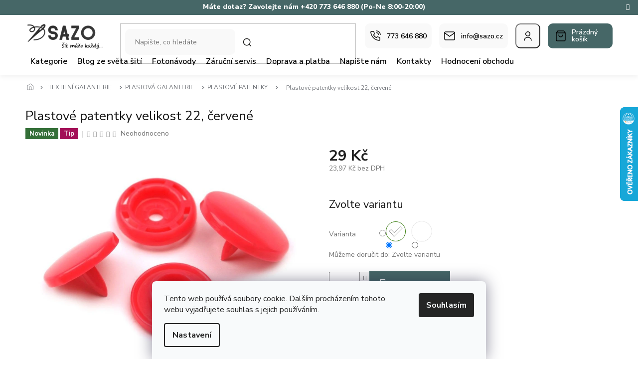

--- FILE ---
content_type: text/html; charset=utf-8
request_url: https://www.sazo.cz/plastove-patentky/plastove-patentky-velikost-22--cervene/?parameterValueId=15
body_size: 33120
content:
<!doctype html><html lang="cs" dir="ltr" class="header-background-light external-fonts-loaded"><head><meta charset="utf-8" /><meta name="viewport" content="width=device-width,initial-scale=1" /><title>PLASTOVÉ PATENTKY - SAZO.CZ</title><link rel="preconnect" href="https://cdn.myshoptet.com" /><link rel="dns-prefetch" href="https://cdn.myshoptet.com" /><link rel="preload" href="https://cdn.myshoptet.com/prj/dist/master/cms/libs/jquery/jquery-1.11.3.min.js" as="script" /><link href="https://cdn.myshoptet.com/prj/dist/master/cms/templates/frontend_templates/shared/css/font-face/source-sans-3.css" rel="stylesheet"><link href="https://cdn.myshoptet.com/prj/dist/master/cms/templates/frontend_templates/shared/css/font-face/exo-2.css" rel="stylesheet"><link href="https://cdn.myshoptet.com/prj/dist/master/shop/dist/font-shoptet-11.css.62c94c7785ff2cea73b2.css" rel="stylesheet"><script>
dataLayer = [];
dataLayer.push({'shoptet' : {
    "pageId": 1137,
    "pageType": "productDetail",
    "currency": "CZK",
    "currencyInfo": {
        "decimalSeparator": ",",
        "exchangeRate": 1,
        "priceDecimalPlaces": 2,
        "symbol": "K\u010d",
        "symbolLeft": 0,
        "thousandSeparator": " "
    },
    "language": "cs",
    "projectId": 146400,
    "product": {
        "id": 2178,
        "guid": "9ecd722e-14df-11e8-ae76-0cc47a6c92bc",
        "hasVariants": true,
        "codes": [
            {
                "code": "2178\/TMA",
                "quantity": "3",
                "stocks": [
                    {
                        "id": "ext",
                        "quantity": "3"
                    }
                ]
            },
            {
                "code": "2178\/CER",
                "quantity": "1",
                "stocks": [
                    {
                        "id": "ext",
                        "quantity": "1"
                    }
                ]
            }
        ],
        "name": "Plastov\u00e9 patentky velikost 22, \u010derven\u00e9",
        "appendix": "",
        "weight": 0,
        "currentCategory": "TEXTILN\u00cd GALANTERIE | PLASTOV\u00c1 GALANTERIE | PLASTOV\u00c9 PATENTKY",
        "currentCategoryGuid": "606a7887-0aa6-11e8-ae76-0cc47a6c92bc",
        "defaultCategory": "TEXTILN\u00cd GALANTERIE | PLASTOV\u00c1 GALANTERIE | PLASTOV\u00c9 PATENTKY",
        "defaultCategoryGuid": "606a7887-0aa6-11e8-ae76-0cc47a6c92bc",
        "currency": "CZK",
        "priceWithVat": 29
    },
    "stocks": [
        {
            "id": "ext",
            "title": "Sklad",
            "isDeliveryPoint": 0,
            "visibleOnEshop": 1
        }
    ],
    "cartInfo": {
        "id": null,
        "freeShipping": false,
        "freeShippingFrom": null,
        "leftToFreeGift": {
            "formattedPrice": "0 K\u010d",
            "priceLeft": 0
        },
        "freeGift": false,
        "leftToFreeShipping": {
            "priceLeft": null,
            "dependOnRegion": null,
            "formattedPrice": null
        },
        "discountCoupon": [],
        "getNoBillingShippingPrice": {
            "withoutVat": 0,
            "vat": 0,
            "withVat": 0
        },
        "cartItems": [],
        "taxMode": "ORDINARY"
    },
    "cart": [],
    "customer": {
        "priceRatio": 1,
        "priceListId": 1,
        "groupId": null,
        "registered": false,
        "mainAccount": false
    }
}});
dataLayer.push({'cookie_consent' : {
    "marketing": "denied",
    "analytics": "denied"
}});
document.addEventListener('DOMContentLoaded', function() {
    shoptet.consent.onAccept(function(agreements) {
        if (agreements.length == 0) {
            return;
        }
        dataLayer.push({
            'cookie_consent' : {
                'marketing' : (agreements.includes(shoptet.config.cookiesConsentOptPersonalisation)
                    ? 'granted' : 'denied'),
                'analytics': (agreements.includes(shoptet.config.cookiesConsentOptAnalytics)
                    ? 'granted' : 'denied')
            },
            'event': 'cookie_consent'
        });
    });
});
</script>
<meta property="og:type" content="website"><meta property="og:site_name" content="sazo.cz"><meta property="og:url" content="https://www.sazo.cz/plastove-patentky/plastove-patentky-velikost-22--cervene/?parameterValueId=15"><meta property="og:title" content="PLASTOVÉ PATENTKY - SAZO.CZ"><meta name="author" content="SAZO.CZ"><meta name="web_author" content="Shoptet.cz"><meta name="dcterms.rightsHolder" content="www.sazo.cz"><meta name="robots" content="index,follow"><meta property="og:image" content="https://cdn.myshoptet.com/usr/www.sazo.cz/user/shop/big/2178_patentky-cervene.jpg?664a8064"><meta property="og:description" content="PLASTOVÉ PATENTKY - SAZO.CZ"><meta name="description" content="PLASTOVÉ PATENTKY - SAZO.CZ"><meta property="product:price:amount" content="29"><meta property="product:price:currency" content="CZK"><style>:root {--color-primary: #466767;--color-primary-h: 180;--color-primary-s: 19%;--color-primary-l: 34%;--color-primary-hover: #466767;--color-primary-hover-h: 180;--color-primary-hover-s: 19%;--color-primary-hover-l: 34%;--color-secondary: #466767;--color-secondary-h: 180;--color-secondary-s: 19%;--color-secondary-l: 34%;--color-secondary-hover: #466767;--color-secondary-hover-h: 180;--color-secondary-hover-s: 19%;--color-secondary-hover-l: 34%;--color-tertiary: #466767;--color-tertiary-h: 180;--color-tertiary-s: 19%;--color-tertiary-l: 34%;--color-tertiary-hover: #466767;--color-tertiary-hover-h: 180;--color-tertiary-hover-s: 19%;--color-tertiary-hover-l: 34%;--color-header-background: #ffffff;--template-font: "Source Sans 3";--template-headings-font: "Exo 2";--header-background-url: url("[data-uri]");--cookies-notice-background: #F8FAFB;--cookies-notice-color: #252525;--cookies-notice-button-hover: #27263f;--cookies-notice-link-hover: #3b3a5f;--templates-update-management-preview-mode-content: "Náhled aktualizací šablony je aktivní pro váš prohlížeč."}</style>
    
    <link href="https://cdn.myshoptet.com/prj/dist/master/shop/dist/main-11.less.5a24dcbbdabfd189c152.css" rel="stylesheet" />
                <link href="https://cdn.myshoptet.com/prj/dist/master/shop/dist/mobile-header-v1-11.less.1ee105d41b5f713c21aa.css" rel="stylesheet" />
    
    <script>var shoptet = shoptet || {};</script>
    <script src="https://cdn.myshoptet.com/prj/dist/master/shop/dist/main-3g-header.js.05f199e7fd2450312de2.js"></script>
<!-- User include --><!-- api 473(125) html code header -->

                <style>
                    #order-billing-methods .radio-wrapper[data-guid="438156de-e6fd-11ef-9344-f62a9e19e24e"]:not(.cgapplepay), #order-billing-methods .radio-wrapper[data-guid="438be470-e6fd-11ef-9344-f62a9e19e24e"]:not(.cggooglepay) {
                        display: none;
                    }
                </style>
                <script type="text/javascript">
                    document.addEventListener('DOMContentLoaded', function() {
                        if (getShoptetDataLayer('pageType') === 'billingAndShipping') {
                            
                try {
                    if (window.ApplePaySession && window.ApplePaySession.canMakePayments()) {
                        
                        if (document.querySelector('#order-billing-methods .radio-wrapper[data-guid="438156de-e6fd-11ef-9344-f62a9e19e24e"]')) {
                            document.querySelector('#order-billing-methods .radio-wrapper[data-guid="438156de-e6fd-11ef-9344-f62a9e19e24e"]').classList.add('cgapplepay');
                        }
                        
                    }
                } catch (err) {} 
            
                            
                const cgBaseCardPaymentMethod = {
                        type: 'CARD',
                        parameters: {
                            allowedAuthMethods: ["PAN_ONLY", "CRYPTOGRAM_3DS"],
                            allowedCardNetworks: [/*"AMEX", "DISCOVER", "INTERAC", "JCB",*/ "MASTERCARD", "VISA"]
                        }
                };
                
                function cgLoadScript(src, callback)
                {
                    var s,
                        r,
                        t;
                    r = false;
                    s = document.createElement('script');
                    s.type = 'text/javascript';
                    s.src = src;
                    s.onload = s.onreadystatechange = function() {
                        if ( !r && (!this.readyState || this.readyState == 'complete') )
                        {
                            r = true;
                            callback();
                        }
                    };
                    t = document.getElementsByTagName('script')[0];
                    t.parentNode.insertBefore(s, t);
                } 
                
                function cgGetGoogleIsReadyToPayRequest() {
                    return Object.assign(
                        {},
                        {
                            apiVersion: 2,
                            apiVersionMinor: 0
                        },
                        {
                            allowedPaymentMethods: [cgBaseCardPaymentMethod]
                        }
                    );
                }

                function onCgGooglePayLoaded() {
                    let paymentsClient = new google.payments.api.PaymentsClient({environment: 'PRODUCTION'});
                    paymentsClient.isReadyToPay(cgGetGoogleIsReadyToPayRequest()).then(function(response) {
                        if (response.result) {
                            
                        if (document.querySelector('#order-billing-methods .radio-wrapper[data-guid="438be470-e6fd-11ef-9344-f62a9e19e24e"]')) {
                            document.querySelector('#order-billing-methods .radio-wrapper[data-guid="438be470-e6fd-11ef-9344-f62a9e19e24e"]').classList.add('cggooglepay');
                        }
                        	 	 	 	 	 
                        }
                    })
                    .catch(function(err) {});
                }
                
                cgLoadScript('https://pay.google.com/gp/p/js/pay.js', onCgGooglePayLoaded);
            
                        }
                    });
                </script> 
                
<!-- service 619(267) html code header -->
<link href="https://cdn.myshoptet.com/usr/fvstudio.myshoptet.com/user/documents/addons/cartupsell.min.css?24.11.1" rel="stylesheet">
<!-- service 1228(847) html code header -->
<link 
rel="stylesheet" 
href="https://cdn.myshoptet.com/usr/dmartini.myshoptet.com/user/documents/upload/dmartini/shop_rating/shop_rating.min.css?140"
data-author="Dominik Martini" 
data-author-web="dmartini.cz">
<!-- project html code header -->
<link rel="stylesheet" href="/user/documents/upload/dmartini/sazo.min.css?140">

<!--
<style> #header-in {font-weight: 1600;} </style>  
<style> #menu li a, .navigation-menu li a {font-weight: 500;font-size: 10px;} </style>  
<style> #param-filter-left label {color: #000000;}</style>  
<style> #category-filter {background: #AAACAB;}</style>
<style>#column-l-in > div>div ul {font-weight: 600;}</style>
<style>.external-fonts-loaded h1 {font-weight: 500;}</style>
<style>.subcategories {font-weight: 800;}</style>
<style>#menu .list-inline {background-color:#f0eded; padding-right:331px;}</style>
<style>#footer-in .topic {font-weight:800;}</style>
<style>#footer-in div>.box {color: #000; font-weight:600;}</style>
<style>#footer-in #articles ul li a {color: #000; font-weight: 600;}</style>
<style>#footer-in ul>li {position:relative; left:-10px;}</style>
<style>#tabs a {color: #00ace6;}</style>
<style>.back-to-shop {font-size: 16px; position: relative; top: -8px;}</style>
<style>.back-to-shop {font-weight: 500;}</style>
<style>.button.success {font-size: 16px; color: #000;}</style> 
<style>.categories.expandable > ul li {font-size: 1.2rem;}</style>
<style>.categories {margin-bottom: 0.1rem;}</style>
<style>div>.box {margin-bottom: 1.625rem;}</style>
<style>#tabs a {font-size: 0.95rem; font-weight: 600;}</style>
-->

<meta name="facebook-domain-verification" content="h5jbu6aemmaq1y1xcnuvl6an9p93ms" />

<!-- Začátek úpravy šablony -->
<link rel="preconnect" href="https://fonts.googleapis.com">
<link rel="preconnect" href="https://fonts.gstatic.com" crossorigin>
<link href="https://fonts.googleapis.com/css2?family=Nunito+Sans:ital,opsz,wght@0,6..12,200..1000;1,6..12,200..1000&display=swap" rel="stylesheet">

<link rel="stylesheet" href="/user/documents/Code/screen.min.css?v=0000453427"/>
<!-- Konec úpravy šablony -->
<!-- /User include --><link rel="shortcut icon" href="/favicon.ico" type="image/x-icon" /><link rel="canonical" href="https://www.sazo.cz/plastove-patentky/plastove-patentky-velikost-22--cervene/" />    <script>
        var _hwq = _hwq || [];
        _hwq.push(['setKey', 'CC92F4705A7F12CDEB74E5465500F2F0']);
        _hwq.push(['setTopPos', '150']);
        _hwq.push(['showWidget', '22']);
        (function() {
            var ho = document.createElement('script');
            ho.src = 'https://cz.im9.cz/direct/i/gjs.php?n=wdgt&sak=CC92F4705A7F12CDEB74E5465500F2F0';
            var s = document.getElementsByTagName('script')[0]; s.parentNode.insertBefore(ho, s);
        })();
    </script>
    <!-- Global site tag (gtag.js) - Google Analytics -->
    <script async src="https://www.googletagmanager.com/gtag/js?id=G-NJ6M447YLK"></script>
    <script>
        
        window.dataLayer = window.dataLayer || [];
        function gtag(){dataLayer.push(arguments);}
        

                    console.debug('default consent data');

            gtag('consent', 'default', {"ad_storage":"denied","analytics_storage":"denied","ad_user_data":"denied","ad_personalization":"denied","wait_for_update":500});
            dataLayer.push({
                'event': 'default_consent'
            });
        
        gtag('js', new Date());

                gtag('config', 'UA-221745276-1', { 'groups': "UA" });
        
                gtag('config', 'G-NJ6M447YLK', {"groups":"GA4","send_page_view":false,"content_group":"productDetail","currency":"CZK","page_language":"cs"});
        
                gtag('config', 'AW-10969206803', {"allow_enhanced_conversions":true});
        
        
        
        
        
                    gtag('event', 'page_view', {"send_to":"GA4","page_language":"cs","content_group":"productDetail","currency":"CZK"});
        
                gtag('set', 'currency', 'CZK');

        gtag('event', 'view_item', {
            "send_to": "UA",
            "items": [
                {
                    "id": "2178\/TMA",
                    "name": "Plastov\u00e9 patentky velikost 22, \u010derven\u00e9",
                    "category": "TEXTILN\u00cd GALANTERIE \/ PLASTOV\u00c1 GALANTERIE \/ PLASTOV\u00c9 PATENTKY",
                                                            "variant": "tmav\u011b r\u016f\u017eov\u00e1",
                                        "price": 23.97
                }
            ]
        });
        
        
        
        
        
                    gtag('event', 'view_item', {"send_to":"GA4","page_language":"cs","content_group":"productDetail","value":23.969999999999999,"currency":"CZK","items":[{"item_id":"2178\/CER","item_name":"Plastov\u00e9 patentky velikost 22, \u010derven\u00e9","item_category":"TEXTILN\u00cd GALANTERIE","item_category2":"PLASTOV\u00c1 GALANTERIE","item_category3":"PLASTOV\u00c9 PATENTKY","item_variant":"2178\/CER~\u010derven\u00e1","price":23.969999999999999,"quantity":1,"index":0}]});
        
        
        
        
        
        
        
        document.addEventListener('DOMContentLoaded', function() {
            if (typeof shoptet.tracking !== 'undefined') {
                for (var id in shoptet.tracking.bannersList) {
                    gtag('event', 'view_promotion', {
                        "send_to": "UA",
                        "promotions": [
                            {
                                "id": shoptet.tracking.bannersList[id].id,
                                "name": shoptet.tracking.bannersList[id].name,
                                "position": shoptet.tracking.bannersList[id].position
                            }
                        ]
                    });
                }
            }

            shoptet.consent.onAccept(function(agreements) {
                if (agreements.length !== 0) {
                    console.debug('gtag consent accept');
                    var gtagConsentPayload =  {
                        'ad_storage': agreements.includes(shoptet.config.cookiesConsentOptPersonalisation)
                            ? 'granted' : 'denied',
                        'analytics_storage': agreements.includes(shoptet.config.cookiesConsentOptAnalytics)
                            ? 'granted' : 'denied',
                                                                                                'ad_user_data': agreements.includes(shoptet.config.cookiesConsentOptPersonalisation)
                            ? 'granted' : 'denied',
                        'ad_personalization': agreements.includes(shoptet.config.cookiesConsentOptPersonalisation)
                            ? 'granted' : 'denied',
                        };
                    console.debug('update consent data', gtagConsentPayload);
                    gtag('consent', 'update', gtagConsentPayload);
                    dataLayer.push(
                        { 'event': 'update_consent' }
                    );
                }
            });
        });
    </script>
<script>
    (function(t, r, a, c, k, i, n, g) { t['ROIDataObject'] = k;
    t[k]=t[k]||function(){ (t[k].q=t[k].q||[]).push(arguments) },t[k].c=i;n=r.createElement(a),
    g=r.getElementsByTagName(a)[0];n.async=1;n.src=c;g.parentNode.insertBefore(n,g)
    })(window, document, 'script', '//www.heureka.cz/ocm/sdk.js?source=shoptet&version=2&page=product_detail', 'heureka', 'cz');

    heureka('set_user_consent', 0);
</script>
</head><body class="desktop id-1137 in-plastove-patentky template-11 type-product type-detail one-column-body columns-4 ums_forms_redesign--off ums_a11y_category_page--on ums_discussion_rating_forms--off ums_flags_display_unification--on ums_a11y_login--on mobile-header-version-1"><noscript>
    <style>
        #header {
            padding-top: 0;
            position: relative !important;
            top: 0;
        }
        .header-navigation {
            position: relative !important;
        }
        .overall-wrapper {
            margin: 0 !important;
        }
        body:not(.ready) {
            visibility: visible !important;
        }
    </style>
    <div class="no-javascript">
        <div class="no-javascript__title">Musíte změnit nastavení vašeho prohlížeče</div>
        <div class="no-javascript__text">Podívejte se na: <a href="https://www.google.com/support/bin/answer.py?answer=23852">Jak povolit JavaScript ve vašem prohlížeči</a>.</div>
        <div class="no-javascript__text">Pokud používáte software na blokování reklam, může být nutné povolit JavaScript z této stránky.</div>
        <div class="no-javascript__text">Děkujeme.</div>
    </div>
</noscript>

        <div id="fb-root"></div>
        <script>
            window.fbAsyncInit = function() {
                FB.init({
                    autoLogAppEvents : true,
                    xfbml            : true,
                    version          : 'v24.0'
                });
            };
        </script>
        <script async defer crossorigin="anonymous" src="https://connect.facebook.net/cs_CZ/sdk.js#xfbml=1&version=v24.0"></script>    <div class="siteCookies siteCookies--bottom siteCookies--light js-siteCookies" role="dialog" data-testid="cookiesPopup" data-nosnippet>
        <div class="siteCookies__form">
            <div class="siteCookies__content">
                <div class="siteCookies__text">
                    Tento web používá soubory cookie. Dalším procházením tohoto webu vyjadřujete souhlas s jejich používáním.
                </div>
                <p class="siteCookies__links">
                    <button class="siteCookies__link js-cookies-settings" aria-label="Nastavení cookies" data-testid="cookiesSettings">Nastavení</button>
                </p>
            </div>
            <div class="siteCookies__buttonWrap">
                                <button class="siteCookies__button js-cookiesConsentSubmit" value="all" aria-label="Přijmout cookies" data-testid="buttonCookiesAccept">Souhlasím</button>
            </div>
        </div>
        <script>
            document.addEventListener("DOMContentLoaded", () => {
                const siteCookies = document.querySelector('.js-siteCookies');
                document.addEventListener("scroll", shoptet.common.throttle(() => {
                    const st = document.documentElement.scrollTop;
                    if (st > 1) {
                        siteCookies.classList.add('siteCookies--scrolled');
                    } else {
                        siteCookies.classList.remove('siteCookies--scrolled');
                    }
                }, 100));
            });
        </script>
    </div>
<a href="#content" class="skip-link sr-only">Přejít na obsah</a><div class="overall-wrapper"><div class="site-msg information"><div class="container"><div class="text">Máte dotaz? Zavolejte nám +420 773 646 880 (Po-Ne 8:00-20:00)</div><div class="close js-close-information-msg"></div></div></div><div class="user-action"><div class="container">
    <div class="user-action-in">
                    <div id="login" class="user-action-login popup-widget login-widget" role="dialog" aria-labelledby="loginHeading">
        <div class="popup-widget-inner">
                            <h2 id="loginHeading">Přihlášení k vašemu účtu</h2><div id="customerLogin"><form action="/action/Customer/Login/" method="post" id="formLoginIncluded" class="csrf-enabled formLogin" data-testid="formLogin"><input type="hidden" name="referer" value="" /><div class="form-group"><div class="input-wrapper email js-validated-element-wrapper no-label"><input type="email" name="email" class="form-control" autofocus placeholder="E-mailová adresa (např. jan@novak.cz)" data-testid="inputEmail" autocomplete="email" required /></div></div><div class="form-group"><div class="input-wrapper password js-validated-element-wrapper no-label"><input type="password" name="password" class="form-control" placeholder="Heslo" data-testid="inputPassword" autocomplete="current-password" required /><span class="no-display">Nemůžete vyplnit toto pole</span><input type="text" name="surname" value="" class="no-display" /></div></div><div class="form-group"><div class="login-wrapper"><button type="submit" class="btn btn-secondary btn-text btn-login" data-testid="buttonSubmit">Přihlásit se</button><div class="password-helper"><a href="/registrace/" data-testid="signup" rel="nofollow">Nová registrace</a><a href="/klient/zapomenute-heslo/" rel="nofollow">Zapomenuté heslo</a></div></div></div></form>
</div>                    </div>
    </div>

                            <div id="cart-widget" class="user-action-cart popup-widget cart-widget loader-wrapper" data-testid="popupCartWidget" role="dialog" aria-hidden="true">
    <div class="popup-widget-inner cart-widget-inner place-cart-here">
        <div class="loader-overlay">
            <div class="loader"></div>
        </div>
    </div>

    <div class="cart-widget-button">
        <a href="/kosik/" class="btn btn-conversion" id="continue-order-button" rel="nofollow" data-testid="buttonNextStep">Pokračovat do košíku</a>
    </div>
</div>
            </div>
</div>
</div><div class="top-navigation-bar" data-testid="topNavigationBar">

    <div class="container">

        <div class="top-navigation-contacts">
            <strong>Zákaznická podpora:</strong><a href="tel:773646880" class="project-phone" aria-label="Zavolat na 773646880" data-testid="contactboxPhone"><span>773 646 880</span></a><a href="mailto:info@sazo.cz" class="project-email" data-testid="contactboxEmail"><span>info@sazo.cz</span></a>        </div>

                            <div class="top-navigation-menu">
                <div class="top-navigation-menu-trigger"></div>
                <ul class="top-navigation-bar-menu">
                                            <li class="top-navigation-menu-item-39">
                            <a href="/obchodni-podminky/" target="blank">Obchodní podmínky</a>
                        </li>
                                            <li class="top-navigation-menu-item-1164">
                            <a href="/podminky_ochrany_osobnich_udaju/" target="blank">Podmínky ochrany osobních údajů</a>
                        </li>
                                            <li class="top-navigation-menu-item-27">
                            <a href="/doprava-a-platba/" target="blank">Doprava a platba</a>
                        </li>
                                            <li class="top-navigation-menu-item-843">
                            <a href="/zpetny-odber-elektrozarizeni/" target="blank">Zpětný odběr elektrozařízení</a>
                        </li>
                                            <li class="top-navigation-menu-item-834">
                            <a href="/zarucni-servis-2/">Záruční servis</a>
                        </li>
                                            <li class="top-navigation-menu-item-837">
                            <a href="/reklamace/" target="blank">Reklamace a vrácení zboží</a>
                        </li>
                                            <li class="top-navigation-menu-item-840">
                            <a href="/reklamacni-formular/">Reklamační formulář</a>
                        </li>
                                            <li class="top-navigation-menu-item-1614">
                            <a href="/kvalita/">Garance kvality</a>
                        </li>
                                            <li class="top-navigation-menu-item-1777">
                            <a href="/poradenstvi/">Odborné poradenství</a>
                        </li>
                                    </ul>
                <ul class="top-navigation-bar-menu-helper"></ul>
            </div>
        
        <div class="top-navigation-tools">
            <div class="responsive-tools">
                <a href="#" class="toggle-window" data-target="search" aria-label="Hledat" data-testid="linkSearchIcon"></a>
                                                            <a href="#" class="toggle-window" data-target="login"></a>
                                                    <a href="#" class="toggle-window" data-target="navigation" aria-label="Menu" data-testid="hamburgerMenu"></a>
            </div>
                        <button class="top-nav-button top-nav-button-login toggle-window" type="button" data-target="login" aria-haspopup="dialog" aria-controls="login" aria-expanded="false" data-testid="signin"><span>Přihlášení</span></button>        </div>

    </div>

</div>
<header id="header"><div class="container navigation-wrapper">
    <div class="header-top">
        <div class="site-name-wrapper">
            <div class="site-name"><a href="/" data-testid="linkWebsiteLogo"><img src="https://cdn.myshoptet.com/usr/www.sazo.cz/user/logos/logo_pruhl_motto_prav_1_1-6.png" alt="SAZO.CZ" fetchpriority="low" /></a></div>        </div>
        <div class="search" itemscope itemtype="https://schema.org/WebSite">
            <meta itemprop="headline" content="PLASTOVÉ PATENTKY"/><meta itemprop="url" content="https://www.sazo.cz"/><meta itemprop="text" content="PLASTOVÉ PATENTKY - SAZO.CZ"/>            <form action="/action/ProductSearch/prepareString/" method="post"
    id="formSearchForm" class="search-form compact-form js-search-main"
    itemprop="potentialAction" itemscope itemtype="https://schema.org/SearchAction" data-testid="searchForm">
    <fieldset>
        <meta itemprop="target"
            content="https://www.sazo.cz/vyhledavani/?string={string}"/>
        <input type="hidden" name="language" value="cs"/>
        
            
<input
    type="search"
    name="string"
        class="query-input form-control search-input js-search-input"
    placeholder="Napište, co hledáte"
    autocomplete="off"
    required
    itemprop="query-input"
    aria-label="Vyhledávání"
    data-testid="searchInput"
>
            <button type="submit" class="btn btn-default" data-testid="searchBtn">Hledat</button>
        
    </fieldset>
</form>
        </div>
        <div class="navigation-buttons">
                
    <a href="/kosik/" class="btn btn-icon toggle-window cart-count" data-target="cart" data-hover="true" data-redirect="true" data-testid="headerCart" rel="nofollow" aria-haspopup="dialog" aria-expanded="false" aria-controls="cart-widget">
        
                <span class="sr-only">Nákupní košík</span>
        
            <span class="cart-price visible-lg-inline-block" data-testid="headerCartPrice">
                                    Prázdný košík                            </span>
        
    
            </a>
        </div>
    </div>
    <nav id="navigation" aria-label="Hlavní menu" data-collapsible="true"><div class="navigation-in menu"><ul class="menu-level-1" role="menubar" data-testid="headerMenuItems"><li class="menu-item-external-94" role="none"><a href="https://www.sazo.cz/sici-stroje/" data-testid="headerMenuItem" role="menuitem" aria-expanded="false"><b>Kategorie</b></a></li>
<li class="menu-item-963" role="none"><a href="/tipy-a-rady/" data-testid="headerMenuItem" role="menuitem" aria-expanded="false"><b>Blog ze světa šití</b></a></li>
<li class="menu-item-1080" role="none"><a href="/fotonavody-2/" data-testid="headerMenuItem" role="menuitem" aria-expanded="false"><b>Fotonávody</b></a></li>
<li class="menu-item-790" role="none"><a href="/zarucni-servis/" data-testid="headerMenuItem" role="menuitem" aria-expanded="false"><b>Záruční servis</b></a></li>
<li class="menu-item-685" role="none"><a href="/doprava/" data-testid="headerMenuItem" role="menuitem" aria-expanded="false"><b>Doprava a platba</b></a></li>
<li class="menu-item--6" role="none"><a href="/napiste-nam/" data-testid="headerMenuItem" role="menuitem" aria-expanded="false"><b>Napište nám</b></a></li>
<li class="menu-item-29" role="none"><a href="/kontakty/" data-testid="headerMenuItem" role="menuitem" aria-expanded="false"><b>Kontakty</b></a></li>
<li class="menu-item--51" role="none"><a href="/hodnoceni-obchodu/" data-testid="headerMenuItem" role="menuitem" aria-expanded="false"><b>Hodnocení obchodu</b></a></li>
<li class="appended-category menu-item-1641 ext" role="none"><a href="/tipy-na-darky-2/"><b>TIPY NA DÁRKY</b><span class="submenu-arrow" role="menuitem"></span></a><ul class="menu-level-2 menu-level-2-appended" role="menu"><li class="menu-item-1780" role="none"><a href="/darky-pro-deti/" data-testid="headerMenuItem" role="menuitem"><span>PRO DĚTI</span></a></li><li class="menu-item-1783" role="none"><a href="/darky-pro-maninky-a-babicky/" data-testid="headerMenuItem" role="menuitem"><span>DÁRKY PRO MANINKY A BABIČKY</span></a></li><li class="menu-item-1786" role="none"><a href="/darky-pro-tatinky-a-dedecky/" data-testid="headerMenuItem" role="menuitem"><span>PRO TATÍNKY A DĚDEČKY</span></a></li><li class="menu-item-1789" role="none"><a href="/darkove-sady/" data-testid="headerMenuItem" role="menuitem"><span>DÁRKOVÉ SADY</span></a></li></ul></li><li class="appended-category menu-item-1235" role="none"><a href="/darkove-poukazy/"><b>DÁRKOVÉ POUKAZY</b></a></li><li class="appended-category menu-item-1026 ext" role="none"><a href="/sici-stroje/"><b>ŠICÍ STROJE</b><span class="submenu-arrow" role="menuitem"></span></a><ul class="menu-level-2 menu-level-2-appended" role="menu"><li class="menu-item-1576" role="none"><a href="/akce-na-sici-stroje/" data-testid="headerMenuItem" role="menuitem"><span>AKCE NA ŠICÍ STROJE</span></a></li><li class="menu-item-981" role="none"><a href="/sici-stroje-lada/" data-testid="headerMenuItem" role="menuitem"><span>LADA ŠICÍ STROJE</span></a></li><li class="menu-item-1125" role="none"><a href="/brother/" data-testid="headerMenuItem" role="menuitem"><span>BROTHER ŠICÍ STROJE</span></a></li><li class="menu-item-1131" role="none"><a href="/merrylock/" data-testid="headerMenuItem" role="menuitem"><span>MERRYLOCK ŠICÍ STROJE</span></a></li><li class="menu-item-1700" role="none"><a href="/janome-sici-stroje/" data-testid="headerMenuItem" role="menuitem"><span>JANOME ŠICÍ STROJE</span></a></li><li class="menu-item-1626" role="none"><a href="/detske-sici-stroje-2/" data-testid="headerMenuItem" role="menuitem"><span>DĚTSKÉ ŠICÍ STROJE</span></a></li><li class="menu-item-1676" role="none"><a href="/sici-stroje-s-pevnym-krytem/" data-testid="headerMenuItem" role="menuitem"><span>ŠICÍ STROJE S PEVNÝM KRYTEM</span></a></li></ul></li><li class="appended-category menu-item-778 ext" role="none"><a href="/civky/"><b>PŘÍSLUŠENSTVÍ K ŠICÍM STROJŮM</b><span class="submenu-arrow" role="menuitem"></span></a><ul class="menu-level-2 menu-level-2-appended" role="menu"><li class="menu-item-1044" role="none"><a href="/prislusenstvi-k-sicim-strojum/" data-testid="headerMenuItem" role="menuitem"><span>PATKY K ŠICÍM STROJŮM</span></a></li><li class="menu-item-1110" role="none"><a href="/jehly-strojove/" data-testid="headerMenuItem" role="menuitem"><span>JEHLY STROJOVÉ</span></a></li><li class="menu-item-1190" role="none"><a href="/pridavne-stolky/" data-testid="headerMenuItem" role="menuitem"><span>PŘÍDAVNÉ STOLKY K ŠICÍM STROJŮM</span></a></li><li class="menu-item-1059" role="none"><a href="/civky-2/" data-testid="headerMenuItem" role="menuitem"><span>CÍVKY</span></a></li><li class="menu-item-1178" role="none"><a href="/tasky-a-kufry-na-stroj/" data-testid="headerMenuItem" role="menuitem"><span>TAŠKY A KUFRY NA STROJ</span></a></li><li class="menu-item-1113" role="none"><a href="/ostatni/" data-testid="headerMenuItem" role="menuitem"><span>OSTATNÍ PŘÍSLUŠENSTVÍ K ŠICÍM STROJŮM</span></a></li><li class="menu-item-766" role="none"><a href="/cisteni-stroje/" data-testid="headerMenuItem" role="menuitem"><span>ČIŠTÉNÍ STROJE</span></a></li><li class="menu-item-1646" role="none"><a href="/programy-a-aplikace/" data-testid="headerMenuItem" role="menuitem"><span>PROGRAMY APLIKACE</span></a></li></ul></li><li class="appended-category menu-item-694 ext" role="none"><a href="/textilni-galanterie/"><b>TEXTILNÍ GALANTERIE</b><span class="submenu-arrow" role="menuitem"></span></a><ul class="menu-level-2 menu-level-2-appended" role="menu"><li class="menu-item-736" role="none"><a href="/nazehlovacky/" data-testid="headerMenuItem" role="menuitem"><span>NAŽEHLOVAČKY, NÁŠIVKY, ZÁPLATY</span></a></li><li class="menu-item-718" role="none"><a href="/jehly/" data-testid="headerMenuItem" role="menuitem"><span>JEHLY</span></a></li><li class="menu-item-748" role="none"><a href="/spendliky/" data-testid="headerMenuItem" role="menuitem"><span>ŠPENDLÍKY</span></a></li><li class="menu-item-745" role="none"><a href="/nite/" data-testid="headerMenuItem" role="menuitem"><span>NITĚ</span></a></li><li class="menu-item-730" role="none"><a href="/kovova-galanterie/" data-testid="headerMenuItem" role="menuitem"><span>KOVOVÁ GALANTERIE</span></a></li><li class="menu-item-751" role="none"><a href="/plastova-galanterie/" data-testid="headerMenuItem" role="menuitem"><span>PLASTOVÁ GALANTERIE</span></a></li><li class="menu-item-1770" role="none"><a href="/krajky/" data-testid="headerMenuItem" role="menuitem"><span>KRAJKY</span></a></li><li class="menu-item-754" role="none"><a href="/stuhy/" data-testid="headerMenuItem" role="menuitem"><span>STUHY</span></a></li><li class="menu-item-999" role="none"><a href="/prymky/" data-testid="headerMenuItem" role="menuitem"><span>PRÝMKY</span></a></li><li class="menu-item-1050" role="none"><a href="/sikme-prouzky/" data-testid="headerMenuItem" role="menuitem"><span>ŠIKMÉ PROUŽKY</span></a></li><li class="menu-item-915" role="none"><a href="/pruzenky-gumy/" data-testid="headerMenuItem" role="menuitem"><span>PRUŽENKY - GUMY</span></a></li><li class="menu-item-1119" role="none"><a href="/suche-zipy/" data-testid="headerMenuItem" role="menuitem"><span>SUCHÉ ZIPY</span></a></li><li class="menu-item-1143" role="none"><a href="/snury-a-provazky/" data-testid="headerMenuItem" role="menuitem"><span>ŠŇŮRY A PROVÁZKY</span></a></li><li class="menu-item-1170" role="none"><a href="/knofliky/" data-testid="headerMenuItem" role="menuitem"><span>KNOFLÍKY A ZAPÍNÁNÍ</span></a></li><li class="menu-item-1176" role="none"><a href="/trasne-a-strapce/" data-testid="headerMenuItem" role="menuitem"><span>TŘÁSNĚ A STŘAPCE</span></a></li><li class="menu-item-1211" role="none"><a href="/popruhy/" data-testid="headerMenuItem" role="menuitem"><span>POPRUHY</span></a></li><li class="menu-item-1241" role="none"><a href="/keprovky-a-technicke-stuhy/" data-testid="headerMenuItem" role="menuitem"><span>KEPROVKY A TECHNICKÉ STUHY</span></a></li><li class="menu-item-1262" role="none"><a href="/zipy-zdrhovadla/" data-testid="headerMenuItem" role="menuitem"><span>ZIPY - ZDRHOVADLA</span></a></li><li class="menu-item-1214" role="none"><a href="/ostatni-3/" data-testid="headerMenuItem" role="menuitem"><span>OSTATNÍ GALANTERIE</span></a></li><li class="menu-item-1500" role="none"><a href="/vlizelin-zazehlovaci/" data-testid="headerMenuItem" role="menuitem"><span>VLIZELÍN ZAŽEHLOVACÍ</span></a></li><li class="menu-item-1709" role="none"><a href="/brzdicky-a-koncovky/" data-testid="headerMenuItem" role="menuitem"><span>BRZDIČKY A KONCOVKY</span></a></li><li class="menu-item-1767" role="none"><a href="/vyplne/" data-testid="headerMenuItem" role="menuitem"><span>VÝPLNĚ</span></a></li></ul></li><li class="appended-category menu-item-709 ext" role="none"><a href="/krejcovske-potreby/"><b>KREJČOVSKÉ POTŘEBY</b><span class="submenu-arrow" role="menuitem"></span></a><ul class="menu-level-2 menu-level-2-appended" role="menu"><li class="menu-item-769" role="none"><a href="/nuzky/" data-testid="headerMenuItem" role="menuitem"><span>NŮŽKY</span></a></li><li class="menu-item-772" role="none"><a href="/kleste-nytovaci-a-derovaci/" data-testid="headerMenuItem" role="menuitem"><span>KLEŠTĚ NÝTOVACÍ A DĚROVACÍ</span></a></li><li class="menu-item-1313" role="none"><a href="/metry-a-prilozniky/" data-testid="headerMenuItem" role="menuitem"><span>METRY A PŘÍLOŽNÍKY</span></a></li><li class="menu-item-781" role="none"><a href="/fixy-a-kridy/" data-testid="headerMenuItem" role="menuitem"><span>FIXY A KŘÍDY</span></a></li><li class="menu-item-864" role="none"><a href="/krejcovske-a-svinovaci-metry/" data-testid="headerMenuItem" role="menuitem"><span>KREJČOVSKÉ A SVINOVACÍ METRY</span></a></li><li class="menu-item-951" role="none"><a href="/klipy-krejcovske/" data-testid="headerMenuItem" role="menuitem"><span>KLIPY KREJČOVSKÉ</span></a></li><li class="menu-item-1086" role="none"><a href="/lepidla-na-textil/" data-testid="headerMenuItem" role="menuitem"><span>LEPIDLA NA TEXTIL</span></a></li><li class="menu-item-1155" role="none"><a href="/ostatni-2/" data-testid="headerMenuItem" role="menuitem"><span>OSTATNÍ KREJČOVSKÉ POTŘEBY</span></a></li><li class="menu-item-1307" role="none"><a href="/podlozky-rezaci-a-zehlici/" data-testid="headerMenuItem" role="menuitem"><span>PODLOŽKY ŘEZACÍ A ŽEHLÍCÍ</span></a></li><li class="menu-item-1319" role="none"><a href="/rezaci-kole/" data-testid="headerMenuItem" role="menuitem"><span>ŘEZACÍ KOLEČKA</span></a></li></ul></li><li class="appended-category menu-item-1158 ext" role="none"><a href="/kazety-na-siti/"><b>KAZETY A TAŠKY NA ŠITÍ</b><span class="submenu-arrow" role="menuitem"></span></a><ul class="menu-level-2 menu-level-2-appended" role="menu"><li class="menu-item-1253" role="none"><a href="/kazety-na-siti-2/" data-testid="headerMenuItem" role="menuitem"><span>KAZETY NA ŠITÍ</span></a></li><li class="menu-item-1256" role="none"><a href="/tasky-na-sici-potreby/" data-testid="headerMenuItem" role="menuitem"><span>TAŠKY NA ŠICÍ POTŘEBY</span></a></li></ul></li><li class="appended-category menu-item-1011" role="none"><a href="/krejcovske-panny/"><b>KREJČOVSKÉ PANNY</b></a></li><li class="appended-category menu-item-727 ext" role="none"><a href="/reflexni-prvky/"><b>REFLEXNÍ PRVKY</b><span class="submenu-arrow" role="menuitem"></span></a><ul class="menu-level-2 menu-level-2-appended" role="menu"><li class="menu-item-1388" role="none"><a href="/tkanicky-reflexni/" data-testid="headerMenuItem" role="menuitem"><span>TKANIČKY REFLEXNÍ</span></a></li><li class="menu-item-1391" role="none"><a href="/privesky-reflexni/" data-testid="headerMenuItem" role="menuitem"><span>PŘÍVĚSKY REFLEXNÍ</span></a></li><li class="menu-item-1394" role="none"><a href="/nazehlovaci-obrazky-reflexni/" data-testid="headerMenuItem" role="menuitem"><span>NAŽEHLOVACÍ OBRÁZKY REFLEXNÍ</span></a></li><li class="menu-item-1397" role="none"><a href="/nazehlovacky-vysivane-reflexni/" data-testid="headerMenuItem" role="menuitem"><span>NAŽEHLOVAČKY VYŠÍVANÉ REFLEXNÍ</span></a></li><li class="menu-item-1400" role="none"><a href="/nasivky-reflexni/" data-testid="headerMenuItem" role="menuitem"><span>NÁŠIVKY REFLEXNÍ</span></a></li><li class="menu-item-1476" role="none"><a href="/reflexni-pasky/" data-testid="headerMenuItem" role="menuitem"><span>REFLEXNÍ PÁSKY</span></a></li><li class="menu-item-1506" role="none"><a href="/reflexni-nalepky/" data-testid="headerMenuItem" role="menuitem"><span>REFLEXNÍ NÁLEPKY/SAMOLEPKY</span></a></li></ul></li><li class="appended-category menu-item-1149 ext" role="none"><a href="/odevy-bez-potisku/"><b>ODĚVY BEZ POTISKU</b><span class="submenu-arrow" role="menuitem"></span></a><ul class="menu-level-2 menu-level-2-appended" role="menu"><li class="menu-item-1482" role="none"><a href="/tricka/" data-testid="headerMenuItem" role="menuitem"><span>TRIČKA</span></a></li><li class="menu-item-1485" role="none"><a href="/ksiltovky-a-ostatni/" data-testid="headerMenuItem" role="menuitem"><span>KŠILTOVKY A OSTATNÍ</span></a></li></ul></li><li class="appended-category menu-item-1518 ext" role="none"><a href="/pro-mazlicky/"><b>PRO MAZLÍČKY</b><span class="submenu-arrow" role="menuitem"></span></a><ul class="menu-level-2 menu-level-2-appended" role="menu"><li class="menu-item-1713" role="none"><a href="/popruhy-a-stuhy/" data-testid="headerMenuItem" role="menuitem"><span>POPRUHY, STUHY, ŠŇŮRY</span></a></li><li class="menu-item-1716" role="none"><a href="/karabiny--pruvleky--polokrouzky/" data-testid="headerMenuItem" role="menuitem"><span>KARABINY, PRŮVLEKY, POLOKROUŽKY</span></a></li><li class="menu-item-1725" role="none"><a href="/reflexni-prvky-2/" data-testid="headerMenuItem" role="menuitem"><span>REFLEXNÍ PRVKY</span></a></li><li class="menu-item-1722" role="none"><a href="/ostatni-5/" data-testid="headerMenuItem" role="menuitem"><span>OSTATNÍ</span></a></li></ul></li><li class="appended-category menu-item-924 ext" role="none"><a href="/bizuterie/"><b>BIŽUTERIE</b><span class="submenu-arrow" role="menuitem"></span></a><ul class="menu-level-2 menu-level-2-appended" role="menu"><li class="menu-item-927" role="none"><a href="/privesky-a-bizuterni-komponenty/" data-testid="headerMenuItem" role="menuitem"><span>PŘÍVĚSKY A BIŽUTERNÍ KOMPONENTY</span></a></li></ul></li><li class="appended-category menu-item-1530 ext" role="none"><a href="/ostatni-6/"><b>OSTATNÍ</b><span class="submenu-arrow" role="menuitem"></span></a><ul class="menu-level-2 menu-level-2-appended" role="menu"><li class="menu-item-930" role="none"><a href="/doplnky-do-vlasu/" data-testid="headerMenuItem" role="menuitem"><span>DOPLŇKY DO VLASŮ</span></a></li><li class="menu-item-1448" role="none"><a href="/pouzdra-a-penaly/" data-testid="headerMenuItem" role="menuitem"><span>POUZDRA A PENÁLY</span></a></li><li class="menu-item-1572" role="none"><a href="/rolnicky--zvonecky/" data-testid="headerMenuItem" role="menuitem"><span>ROLNIČKY, ZVONEČKY</span></a></li><li class="menu-item-1539" role="none"><a href="/andele-rucni-vyroba/" data-testid="headerMenuItem" role="menuitem"><span>ANDĚLÉ, VÍLY, SKŘÍTCI - RUČNÍ VÝROBA</span></a></li><li class="menu-item-1566" role="none"><a href="/certici-rucni-vyroba/" data-testid="headerMenuItem" role="menuitem"><span>ČERTÍCI - RUČNÍ VÝROBA</span></a></li><li class="menu-item-1560" role="none"><a href="/https-www-sazo-cz-zalozka-do-knihy-/" data-testid="headerMenuItem" role="menuitem"><span>ZÁLOŽKY DO KNIHY</span></a></li></ul></li><li class="appended-category menu-item-1792" role="none"><a href="/vyprodej/"><b>VÝPRODEJ</b></a></li></ul>
    <ul class="navigationActions" role="menu">
                            <li role="none">
                                    <a href="/login/?backTo=%2Fplastove-patentky%2Fplastove-patentky-velikost-22--cervene%2F%3FparameterValueId%3D15" rel="nofollow" data-testid="signin" role="menuitem"><span>Přihlášení</span></a>
                            </li>
                        </ul>
</div><span class="navigation-close"></span></nav><div class="menu-helper" data-testid="hamburgerMenu"><span>Více</span></div>
</div></header><!-- / header -->


                    <div class="container breadcrumbs-wrapper">
            <div class="breadcrumbs navigation-home-icon-wrapper" itemscope itemtype="https://schema.org/BreadcrumbList">
                                                                            <span id="navigation-first" data-basetitle="SAZO.CZ" itemprop="itemListElement" itemscope itemtype="https://schema.org/ListItem">
                <a href="/" itemprop="item" class="navigation-home-icon"><span class="sr-only" itemprop="name">Domů</span></a>
                <span class="navigation-bullet">/</span>
                <meta itemprop="position" content="1" />
            </span>
                                <span id="navigation-1" itemprop="itemListElement" itemscope itemtype="https://schema.org/ListItem">
                <a href="/textilni-galanterie/" itemprop="item" data-testid="breadcrumbsSecondLevel"><span itemprop="name">TEXTILNÍ GALANTERIE</span></a>
                <span class="navigation-bullet">/</span>
                <meta itemprop="position" content="2" />
            </span>
                                <span id="navigation-2" itemprop="itemListElement" itemscope itemtype="https://schema.org/ListItem">
                <a href="/plastova-galanterie/" itemprop="item" data-testid="breadcrumbsSecondLevel"><span itemprop="name">PLASTOVÁ GALANTERIE</span></a>
                <span class="navigation-bullet">/</span>
                <meta itemprop="position" content="3" />
            </span>
                                <span id="navigation-3" itemprop="itemListElement" itemscope itemtype="https://schema.org/ListItem">
                <a href="/plastove-patentky/" itemprop="item" data-testid="breadcrumbsSecondLevel"><span itemprop="name">PLASTOVÉ PATENTKY</span></a>
                <span class="navigation-bullet">/</span>
                <meta itemprop="position" content="4" />
            </span>
                                            <span id="navigation-4" itemprop="itemListElement" itemscope itemtype="https://schema.org/ListItem" data-testid="breadcrumbsLastLevel">
                <meta itemprop="item" content="https://www.sazo.cz/plastove-patentky/plastove-patentky-velikost-22--cervene/?parameterValueId=15" />
                <meta itemprop="position" content="5" />
                <span itemprop="name" data-title="Plastové patentky velikost 22, červené">Plastové patentky velikost 22, červené <span class="appendix"></span></span>
            </span>
            </div>
        </div>
    
<div id="content-wrapper" class="container content-wrapper">
    
    <div class="content-wrapper-in">
                <main id="content" class="content wide">
                                                                                                                    
<div class="p-detail" itemscope itemtype="https://schema.org/Product">

    
    <meta itemprop="name" content="Plastové patentky velikost 22, červené" />
    <meta itemprop="category" content="Úvodní stránka &gt; TEXTILNÍ GALANTERIE &gt; PLASTOVÁ GALANTERIE &gt; PLASTOVÉ PATENTKY &gt; Plastové patentky velikost 22, červené" />
    <meta itemprop="url" content="https://www.sazo.cz/plastove-patentky/plastove-patentky-velikost-22--cervene/" />
    <meta itemprop="image" content="https://cdn.myshoptet.com/usr/www.sazo.cz/user/shop/big/2178_patentky-cervene.jpg?664a8064" />
            <meta itemprop="description" content=" Balení obsahuje 50 sad
Patentky velikost 22, průměr 14 mm" />
                                                                
        <div class="p-detail-inner">

        <div class="p-detail-inner-header">
            <h1>
                  Plastové patentky velikost 22, červené            </h1>

                    </div>

        <form action="/action/Cart/addCartItem/" method="post" id="product-detail-form" class="pr-action csrf-enabled" data-testid="formProduct">

            <meta itemprop="productID" content="2178" /><meta itemprop="identifier" content="9ecd722e-14df-11e8-ae76-0cc47a6c92bc" /><span itemprop="offers" itemscope itemtype="https://schema.org/Offer"><meta itemprop="sku" content="2178/CER" /><link itemprop="availability" href="https://schema.org/InStock" /><meta itemprop="url" content="https://www.sazo.cz/plastove-patentky/plastove-patentky-velikost-22--cervene/" /><meta itemprop="price" content="29.00" /><meta itemprop="priceCurrency" content="CZK" /><link itemprop="itemCondition" href="https://schema.org/NewCondition" /></span><span itemprop="offers" itemscope itemtype="https://schema.org/Offer"><meta itemprop="sku" content="2178/TMA" /><link itemprop="availability" href="https://schema.org/InStock" /><meta itemprop="url" content="https://www.sazo.cz/plastove-patentky/plastove-patentky-velikost-22--cervene/" /><meta itemprop="price" content="29.00" /><meta itemprop="priceCurrency" content="CZK" /><link itemprop="itemCondition" href="https://schema.org/NewCondition" /></span><input type="hidden" name="productId" value="2178" /><input type="hidden" name="priceId" value="5031" /><input type="hidden" name="language" value="cs" />

            <div class="row product-top">

                <div class="col-xs-12">

                    <div class="p-detail-info">
                                                    
                <div class="flags flags-default flags-inline">            <span class="flag flag-new" style="background-color:#346f38;">
            Novinka
    </span>
    <span class="flag flag-tip" style="background-color:#a30f57;">
            Tip
    </span>
        
                                    
    </div>
    

    
                        
                                    <div class="stars-wrapper">
            
<span class="stars star-list">
                                                <a class="star star-off show-tooltip show-ratings" title="    Hodnocení:
            Neohodnoceno    "
                   href="#ratingTab" data-toggle="tab" data-external="1" data-force-scroll="1"></a>
                    
                                                <a class="star star-off show-tooltip show-ratings" title="    Hodnocení:
            Neohodnoceno    "
                   href="#ratingTab" data-toggle="tab" data-external="1" data-force-scroll="1"></a>
                    
                                                <a class="star star-off show-tooltip show-ratings" title="    Hodnocení:
            Neohodnoceno    "
                   href="#ratingTab" data-toggle="tab" data-external="1" data-force-scroll="1"></a>
                    
                                                <a class="star star-off show-tooltip show-ratings" title="    Hodnocení:
            Neohodnoceno    "
                   href="#ratingTab" data-toggle="tab" data-external="1" data-force-scroll="1"></a>
                    
                                                <a class="star star-off show-tooltip show-ratings" title="    Hodnocení:
            Neohodnoceno    "
                   href="#ratingTab" data-toggle="tab" data-external="1" data-force-scroll="1"></a>
                    
    </span>
            <a class="stars-label" href="#ratingTab" data-toggle="tab" data-external="1" data-force-scroll="1">
                                Neohodnoceno                    </a>
        </div>
    
                        
                    </div>

                </div>

                <div class="col-xs-12 col-lg-6 p-image-wrapper">

                    
                    <div class="p-image" style="" data-testid="mainImage">

                        

    

    <div class="flags flags-extra">
      
                
                                                                              
              </div>

                        

<a href="https://cdn.myshoptet.com/usr/www.sazo.cz/user/shop/big/2178_patentky-cervene.jpg?664a8064" class="p-main-image cloud-zoom" data-href="https://cdn.myshoptet.com/usr/www.sazo.cz/user/shop/orig/2178_patentky-cervene.jpg?664a8064"><img src="https://cdn.myshoptet.com/usr/www.sazo.cz/user/shop/big/2178_patentky-cervene.jpg?664a8064" alt="patentky cervene" width="1024" height="768"  fetchpriority="high" />
</a>                    </div>

                    
    <div class="p-thumbnails-wrapper">

        <div class="p-thumbnails">

            <div class="p-thumbnails-inner">

                <div>
                                                                                        <a href="https://cdn.myshoptet.com/usr/www.sazo.cz/user/shop/big/2178_patentky-cervene.jpg?664a8064" class="p-thumbnail highlighted">
                            <img src="data:image/svg+xml,%3Csvg%20width%3D%22100%22%20height%3D%22100%22%20xmlns%3D%22http%3A%2F%2Fwww.w3.org%2F2000%2Fsvg%22%3E%3C%2Fsvg%3E" alt="patentky cervene" width="100" height="100"  data-src="https://cdn.myshoptet.com/usr/www.sazo.cz/user/shop/related/2178_patentky-cervene.jpg?664a8064" fetchpriority="low" />
                        </a>
                        <a href="https://cdn.myshoptet.com/usr/www.sazo.cz/user/shop/big/2178_patentky-cervene.jpg?664a8064" class="cbox-gal" data-gallery="lightbox[gallery]" data-alt="patentky cervene"></a>
                                                                    <a href="https://cdn.myshoptet.com/usr/www.sazo.cz/user/shop/big/2178-1_plastove-patentky-velikost-22--cervene.jpg?664a8064" class="p-thumbnail">
                            <img src="data:image/svg+xml,%3Csvg%20width%3D%22100%22%20height%3D%22100%22%20xmlns%3D%22http%3A%2F%2Fwww.w3.org%2F2000%2Fsvg%22%3E%3C%2Fsvg%3E" alt="Plastové patentky velikost 22, červené" width="100" height="100"  data-src="https://cdn.myshoptet.com/usr/www.sazo.cz/user/shop/related/2178-1_plastove-patentky-velikost-22--cervene.jpg?664a8064" fetchpriority="low" />
                        </a>
                        <a href="https://cdn.myshoptet.com/usr/www.sazo.cz/user/shop/big/2178-1_plastove-patentky-velikost-22--cervene.jpg?664a8064" class="cbox-gal" data-gallery="lightbox[gallery]" data-alt="Plastové patentky velikost 22, červené"></a>
                                    </div>

            </div>

            <a href="#" class="thumbnail-prev"></a>
            <a href="#" class="thumbnail-next"></a>

        </div>

    </div>


                </div>

                <div class="col-xs-12 col-lg-6 p-info-wrapper">

                    
                    
                        <div class="p-final-price-wrapper">

                                                                                    <strong class="price-final" data-testid="productCardPrice">
                        <span class="price-final-holder">
                    29 Kč
    

            </span>
            </strong>
                                <span class="price-additional">
                                                            23,97 Kč
            bez DPH                                            </span>
                                <span class="price-measure">
                                                                                                        <span class="choose-variant
 no-display 1">
                                            0,58 Kč&nbsp;/&nbsp;1&nbsp;ks                                    </span>
                                                                                                <span class="choose-variant
 no-display 2">
                                            0,58 Kč&nbsp;/&nbsp;1&nbsp;ks                                    </span>
                        <span class="choose-variant default-variant">&ndash;</span>
            </span>
                            

                        </div>

                    
                    
                                                                                    <div class="availability-value" title="Dostupnost">
                                    

                                                <span class="choose-variant
 no-display 1">
                <span class="availability-label" style="color: #009901">
                                            Skladem
                                    </span>
                    <span class="availability-amount" data-testid="numberAvailabilityAmount">(1&nbsp;ks)</span>
            </span>
                                            <span class="choose-variant
 no-display 2">
                <span class="availability-label" style="color: #009901">
                                            Skladem
                                    </span>
                    <span class="availability-amount" data-testid="numberAvailabilityAmount">(3&nbsp;ks)</span>
            </span>
                <span class="choose-variant default-variant">
            <span class="availability-label">
                Zvolte variantu            </span>
        </span>
                                    </div>
                                                    
                        <table class="detail-parameters">
                            <tbody>
                                                            <tr class="variant-list variant-not-chosen-anchor">
                                    <th>
                                        Varianta                                    </th>
                                    <td>
                                        <div id="simple-variants" class="clearfix">
                                                                                            <span><input type="radio" name="priceId" value="" class="variant-default" checked="checked" /></span><label class="advanced-parameter has-image"><span class="advanced-parameter-inner show-tooltip yes-before" title="červená"><img src="data:image/svg+xml,%3Csvg%20width%3D%22100%22%20height%3D%22100%22%20xmlns%3D%22http%3A%2F%2Fwww.w3.org%2F2000%2Fsvg%22%3E%3C%2Fsvg%3E" alt="" width="100" height="100"  data-src="https://cdn.myshoptet.com/usr/www.sazo.cz/user/shop/related/2178_patentky-cervene.jpg?664a8064" fetchpriority="low" /></span><input type="radio" name="priceId" value="5034"data-min="1"data-max="9999"data-decimals="0"data-codeid="5034"data-customerprice="29"data-big="https://cdn.myshoptet.com/usr/www.sazo.cz/user/shop/big/2178_patentky-cervene.jpg?664a8064"data-detail="https://cdn.myshoptet.com/usr/www.sazo.cz/user/shop/detail/2178_patentky-cervene.jpg?664a8064"data-detail_small="https://cdn.myshoptet.com/usr/www.sazo.cz/user/shop/detail_small/2178_patentky-cervene.jpg?664a8064"data-index="1"checked="checked"data-preselected="true"/></label><label class="advanced-parameter has-image"><span class="advanced-parameter-inner show-tooltip" title="tmavě růžová"><img src="data:image/svg+xml,%3Csvg%20width%3D%22100%22%20height%3D%22100%22%20xmlns%3D%22http%3A%2F%2Fwww.w3.org%2F2000%2Fsvg%22%3E%3C%2Fsvg%3E" alt="" width="100" height="100"  data-src="https://cdn.myshoptet.com/usr/www.sazo.cz/user/shop/related/2178-1_plastove-patentky-velikost-22--cervene.jpg?664a8064" fetchpriority="low" /></span><input type="radio" name="priceId" value="5031"data-min="1"data-max="9999"data-decimals="0"data-codeid="5031"data-customerprice="29"data-big="https://cdn.myshoptet.com/usr/www.sazo.cz/user/shop/big/2178-1_plastove-patentky-velikost-22--cervene.jpg?664a8064"data-detail="https://cdn.myshoptet.com/usr/www.sazo.cz/user/shop/detail/2178-1_plastove-patentky-velikost-22--cervene.jpg?664a8064"data-detail_small="https://cdn.myshoptet.com/usr/www.sazo.cz/user/shop/detail_small/2178-1_plastove-patentky-velikost-22--cervene.jpg?664a8064"data-index="2"/></label>                                                                                    </div>
                                    </td>
                                </tr>
                            
                            
                            
                                                            <tr>
                                    <th colspan="2">
                                        <span class="delivery-time-label">Můžeme doručit do:</span>
                                                                <div class="delivery-time" data-testid="deliveryTime">
                                                            <span class="choose-variant
                         no-display                         1                        "
                        >
                                                    27.1.2026
                                            </span>
                                            <span class="choose-variant
                         no-display                         2                        "
                        >
                                                    27.1.2026
                                            </span>
                                        <span class="choose-variant default-variant">
                        Zvolte variantu                    </span>
                            </div>
                                                                                            </th>
                                </tr>
                                                                                    </tbody>
                        </table>

                                                                            
                            <div class="add-to-cart" data-testid="divAddToCart">
                
<span class="quantity">
    <span
        class="increase-tooltip js-increase-tooltip"
        data-trigger="manual"
        data-container="body"
        data-original-title="Není možné zakoupit více než 9999 ks."
        aria-hidden="true"
        role="tooltip"
        data-testid="tooltip">
    </span>

    <span
        class="decrease-tooltip js-decrease-tooltip"
        data-trigger="manual"
        data-container="body"
        data-original-title="Minimální množství, které lze zakoupit, je 1 ks."
        aria-hidden="true"
        role="tooltip"
        data-testid="tooltip">
    </span>
    <label>
        <input
            type="number"
            name="amount"
            value="1"
            class="amount"
            autocomplete="off"
            data-decimals="0"
                        step="1"
            min="1"
            max="9999"
            aria-label="Množství"
            data-testid="cartAmount"/>
    </label>

    <button
        class="increase"
        type="button"
        aria-label="Zvýšit množství o 1"
        data-testid="increase">
            <span class="increase__sign">&plus;</span>
    </button>

    <button
        class="decrease"
        type="button"
        aria-label="Snížit množství o 1"
        data-testid="decrease">
            <span class="decrease__sign">&minus;</span>
    </button>
</span>
                    
    <button type="submit" class="btn btn-lg btn-conversion add-to-cart-button" data-testid="buttonAddToCart" aria-label="Přidat do košíku Plastové patentky velikost 22, červené">Přidat do košíku</button>

            </div>
                    
                    
                    

                                            <div class="p-short-description" data-testid="productCardShortDescr">
                            <p><span style="font-size: 12pt;"><strong> Balení obsahuje 50 sad</strong></span></p>
<p><span style="font-size: 12pt;"><strong>Patentky velikost 22, průměr 14 mm</strong></span></p>
                        </div>
                    
                                            <p data-testid="productCardDescr">
                            <a href="#description" class="chevron-after chevron-down-after" data-toggle="tab" data-external="1" data-force-scroll="true">Detailní informace</a>
                        </p>
                    
                    <div class="social-buttons-wrapper">
                        <div class="link-icons watchdog-active" data-testid="productDetailActionIcons">
    <a href="#" class="link-icon print" title="Tisknout produkt"><span>Tisk</span></a>
    <a href="/plastove-patentky/plastove-patentky-velikost-22--cervene:dotaz/" class="link-icon chat" title="Mluvit s prodejcem" rel="nofollow"><span>Zeptat se</span></a>
            <a href="/plastove-patentky/plastove-patentky-velikost-22--cervene:hlidat-cenu/" class="link-icon watchdog" title="Hlídat cenu" rel="nofollow"><span>Hlídat</span></a>
                <a href="#" class="link-icon share js-share-buttons-trigger" title="Sdílet produkt"><span>Sdílet</span></a>
    </div>
                            <div class="social-buttons no-display">
                    <div class="facebook">
                <div
            data-layout="button"
        class="fb-share-button"
    >
</div>

            </div>
                    <div class="twitter">
                <script>
        window.twttr = (function(d, s, id) {
            var js, fjs = d.getElementsByTagName(s)[0],
                t = window.twttr || {};
            if (d.getElementById(id)) return t;
            js = d.createElement(s);
            js.id = id;
            js.src = "https://platform.twitter.com/widgets.js";
            fjs.parentNode.insertBefore(js, fjs);
            t._e = [];
            t.ready = function(f) {
                t._e.push(f);
            };
            return t;
        }(document, "script", "twitter-wjs"));
        </script>

<a
    href="https://twitter.com/share"
    class="twitter-share-button"
        data-lang="cs"
    data-url="https://www.sazo.cz/plastove-patentky/plastove-patentky-velikost-22--cervene/?parameterValueId=15"
>Tweet</a>

            </div>
                                <div class="close-wrapper">
        <a href="#" class="close-after js-share-buttons-trigger" title="Sdílet produkt">Zavřít</a>
    </div>

            </div>
                    </div>

                    
                </div>

            </div>

        </form>
    </div>

                            <div class="benefitBanner position--benefitProduct">
                                    <div class="benefitBanner__item"><a class="benefitBanner__link" href="https://www.sazo.cz/kvalita/" ><div class="benefitBanner__picture"><img src="data:image/svg+xml,%3Csvg%20width%3D%22512%22%20height%3D%22512%22%20xmlns%3D%22http%3A%2F%2Fwww.w3.org%2F2000%2Fsvg%22%3E%3C%2Fsvg%3E" data-src="https://cdn.myshoptet.com/usr/www.sazo.cz/user/banners/quality.png?677134fb" class="benefitBanner__img" alt="GARANCE KVALITY" fetchpriority="low" width="512" height="512"></div><div class="benefitBanner__content"><strong class="benefitBanner__title">GARANTUJEME KVALITU</strong><div class="benefitBanner__data">... produkty pečlivě vybíráme a sami testujeme</div></div></a></div>
                                                <div class="benefitBanner__item"><a class="benefitBanner__link" href="https://www.sazo.cz/poradenstvi/" ><div class="benefitBanner__picture"><img src="data:image/svg+xml,%3Csvg%20width%3D%22512%22%20height%3D%22512%22%20xmlns%3D%22http%3A%2F%2Fwww.w3.org%2F2000%2Fsvg%22%3E%3C%2Fsvg%3E" data-src="https://cdn.myshoptet.com/usr/www.sazo.cz/user/banners/handshake.png?6771352e" class="benefitBanner__img" alt="VYBEREME S VÁMI" fetchpriority="low" width="512" height="512"></div><div class="benefitBanner__content"><strong class="benefitBanner__title">VYBEREME S VÁMI</strong><div class="benefitBanner__data">... rádi Vám pomůžeme vybrat to nejlepší pro Vás</div></div></a></div>
                                                <div class="benefitBanner__item"><a class="benefitBanner__link" href="https://www.sazo.cz/zarucni-servis/" ><div class="benefitBanner__picture"><img src="data:image/svg+xml,%3Csvg%20width%3D%22512%22%20height%3D%22512%22%20xmlns%3D%22http%3A%2F%2Fwww.w3.org%2F2000%2Fsvg%22%3E%3C%2Fsvg%3E" data-src="https://cdn.myshoptet.com/usr/www.sazo.cz/user/banners/repair-tool.png?6771354d" class="benefitBanner__img" alt="ZÁRUKA A SERVIS" fetchpriority="low" width="512" height="512"></div><div class="benefitBanner__content"><strong class="benefitBanner__title">ZÁRUKA A SERVIS</strong><div class="benefitBanner__data">...plná záruka, záruční i pozáruční servis je u nás samozřejmostí</div></div></a></div>
                                                <div class="benefitBanner__item"><div class="benefitBanner__picture"><img src="data:image/svg+xml,%3Csvg%20width%3D%22512%22%20height%3D%22512%22%20xmlns%3D%22http%3A%2F%2Fwww.w3.org%2F2000%2Fsvg%22%3E%3C%2Fsvg%3E" data-src="https://cdn.myshoptet.com/usr/www.sazo.cz/user/banners/delivery.png?67713564" class="benefitBanner__img" alt="ODESÍLÁME DO 24H" fetchpriority="low" width="512" height="512"></div><div class="benefitBanner__content"><strong class="benefitBanner__title">ODESÍLÁME DO 24H</strong><div class="benefitBanner__data">...produkty, které máme skladem, odesíláme do 24 hodin</div></div></div>
                        </div>

        
                            <h2 class="products-related-header">Související produkty</h2>
        <div class="products products-block products-related products-additional p-switchable">
            
                    
                    <div class="product col-sm-6 col-md-12 col-lg-6 active related-sm-screen-show">
    <div class="p" data-micro="product" data-micro-product-id="2043" data-micro-identifier="fcb1bb1d-0a73-11e8-ae76-0cc47a6c92bc" data-testid="productItem">
                    <a href="/plastova-galanterie/plastove-patentky-prym-kulate/" class="image">
                <img src="data:image/svg+xml,%3Csvg%20width%3D%22423%22%20height%3D%22318%22%20xmlns%3D%22http%3A%2F%2Fwww.w3.org%2F2000%2Fsvg%22%3E%3C%2Fsvg%3E" alt="patentky prym" data-micro-image="https://cdn.myshoptet.com/usr/www.sazo.cz/user/shop/big/2043-13_patentky-prym.jpg?664a8064" width="423" height="318"  data-src="https://cdn.myshoptet.com/usr/www.sazo.cz/user/shop/detail/2043-13_patentky-prym.jpg?664a8064
" fetchpriority="low" />
                                                                                                                                                                                    <div class="flags flags-default">                            <span class="flag flag-tip" style="background-color:#a30f57;">
            Tip
    </span>
                                                
                                                                    
                    </div>
                                                    
    

    


            </a>
        
        <div class="p-in">

            <div class="p-in-in">
                <a href="/plastova-galanterie/plastove-patentky-prym-kulate/" class="name" data-micro="url">
                    <span data-micro="name" data-testid="productCardName">
                          Plastové patentky Prym Love kulaté                    </span>
                </a>
                
            <div class="ratings-wrapper">
                                        <div class="stars-wrapper" data-micro-rating-value="0" data-micro-rating-count="0">
            
<span class="stars star-list">
                                <span class="star star-off"></span>
        
                                <span class="star star-off"></span>
        
                                <span class="star star-off"></span>
        
                                <span class="star star-off"></span>
        
                                <span class="star star-off"></span>
        
    </span>
        </div>
                
                        <div class="availability">
            <span style="color:#009901">
                Skladem            </span>
                                                        <span class="availability-amount" data-testid="numberAvailabilityAmount">(4&nbsp;ks)</span>
        </div>
            </div>
    
                            </div>

            <div class="p-bottom no-buttons">
                
                <div data-micro="offer"
    data-micro-price="69.00"
    data-micro-price-currency="CZK"
    data-micro-warranty="2 roky"
            data-micro-availability="https://schema.org/InStock"
    >
                    <div class="prices">
                                                                                
                        
                        
                        
        <div class="price-additional">57,02 Kč&nbsp;bez DPH</div>
        <div class="price price-final" data-testid="productCardPrice">
        <strong>
                                        69 Kč
                    </strong>
        

        
    </div>


                        

                    </div>

                    

                                            <div class="p-tools">
                                                                                    
    
                                                                                            <a href="/plastova-galanterie/plastove-patentky-prym-kulate/" class="btn btn-primary" aria-hidden="true" tabindex="-1">Detail</a>
                                                    </div>
                    
                                                        

                </div>

            </div>

        </div>

        
        <div class="widget-parameter-wrapper" data-parameter-name="Vzor" data-parameter-id="45" data-parameter-single="true">
        <ul class="widget-parameter-list">
                            <li class="widget-parameter-value">
                    <a href="/plastova-galanterie/plastove-patentky-prym-kulate/?parameterValueId=186" data-value-id="186" title="Vzor: 1">1</a>
                </li>
                            <li class="widget-parameter-value">
                    <a href="/plastova-galanterie/plastove-patentky-prym-kulate/?parameterValueId=189" data-value-id="189" title="Vzor: 2">2</a>
                </li>
                            <li class="widget-parameter-value">
                    <a href="/plastova-galanterie/plastove-patentky-prym-kulate/?parameterValueId=192" data-value-id="192" title="Vzor: 3">3</a>
                </li>
                            <li class="widget-parameter-value">
                    <a href="/plastova-galanterie/plastove-patentky-prym-kulate/?parameterValueId=195" data-value-id="195" title="Vzor: 4">4</a>
                </li>
                            <li class="widget-parameter-value">
                    <a href="/plastova-galanterie/plastove-patentky-prym-kulate/?parameterValueId=198" data-value-id="198" title="Vzor: 5">5</a>
                </li>
                            <li class="widget-parameter-value">
                    <a href="/plastova-galanterie/plastove-patentky-prym-kulate/?parameterValueId=201" data-value-id="201" title="Vzor: 6">6</a>
                </li>
                            <li class="widget-parameter-value">
                    <a href="/plastova-galanterie/plastove-patentky-prym-kulate/?parameterValueId=204" data-value-id="204" title="Vzor: 7">7</a>
                </li>
                            <li class="widget-parameter-value">
                    <a href="/plastova-galanterie/plastove-patentky-prym-kulate/?parameterValueId=207" data-value-id="207" title="Vzor: 8">8</a>
                </li>
                    </ul>
        <div class="widget-parameter-more">
            <span>+ další</span>
        </div>
    </div>


                    <span class="no-display" data-micro="sku">2043/1</span>
    
    </div>
</div>
                        <div class="product col-sm-6 col-md-12 col-lg-6 active related-sm-screen-show">
    <div class="p" data-micro="product" data-micro-product-id="4580" data-micro-identifier="485e4cd4-ef46-11e9-a065-0cc47a6c92bc" data-testid="productItem">
                    <a href="/kleste-nytovaci-a-derovaci/sada-nytovacich-pripravku-pro-color-snaps-mini/" class="image">
                <img src="data:image/svg+xml,%3Csvg%20width%3D%22423%22%20height%3D%22318%22%20xmlns%3D%22http%3A%2F%2Fwww.w3.org%2F2000%2Fsvg%22%3E%3C%2Fsvg%3E" alt="sada nýtovacíh přípravku patentky mini" data-micro-image="https://cdn.myshoptet.com/usr/www.sazo.cz/user/shop/big/4580_sada-nytovacih-pripravku-patentky-mini.jpg?664a8064" width="423" height="318"  data-src="https://cdn.myshoptet.com/usr/www.sazo.cz/user/shop/detail/4580_sada-nytovacih-pripravku-patentky-mini.jpg?664a8064
" fetchpriority="low" />
                                                                                                                                    
    

    


            </a>
        
        <div class="p-in">

            <div class="p-in-in">
                <a href="/kleste-nytovaci-a-derovaci/sada-nytovacich-pripravku-pro-color-snaps-mini/" class="name" data-micro="url">
                    <span data-micro="name" data-testid="productCardName">
                          Sada nýtovacích přípravků pro Color Snaps MINI                    </span>
                </a>
                
            <div class="ratings-wrapper">
                                        <div class="stars-wrapper" data-micro-rating-value="5" data-micro-rating-count="1">
            
<span class="stars star-list">
                                <span class="star star-on"></span>
        
                                <span class="star star-on"></span>
        
                                <span class="star star-on"></span>
        
                                <span class="star star-on"></span>
        
                                <span class="star star-on"></span>
        
    </span>
        </div>
                
                        <div class="availability">
            <span style="color:#009901">
                Skladem            </span>
                                                        <span class="availability-amount" data-testid="numberAvailabilityAmount">(5&nbsp;ks)</span>
        </div>
            </div>
    
                            </div>

            <div class="p-bottom no-buttons">
                
                <div data-micro="offer"
    data-micro-price="79.00"
    data-micro-price-currency="CZK"
    data-micro-warranty="2 roky"
            data-micro-availability="https://schema.org/InStock"
    >
                    <div class="prices">
                                                                                
                        
                        
                        
        <div class="price-additional">65,29 Kč&nbsp;bez DPH</div>
        <div class="price price-final" data-testid="productCardPrice">
        <strong>
                                        79 Kč
                    </strong>
        

        
    </div>


                        

                    </div>

                    

                                            <div class="p-tools">
                                                            <form action="/action/Cart/addCartItem/" method="post" class="pr-action csrf-enabled">
                                    <input type="hidden" name="language" value="cs" />
                                                                            <input type="hidden" name="priceId" value="7823" />
                                                                        <input type="hidden" name="productId" value="4580" />
                                                                            
<input type="hidden" name="amount" value="1" autocomplete="off" />
                                                                        <button type="submit" class="btn btn-cart add-to-cart-button" data-testid="buttonAddToCart" aria-label="Do košíku Sada nýtovacích přípravků pro Color Snaps MINI"><span>Do košíku</span></button>
                                </form>
                                                                                    
    
                                                    </div>
                    
                                                        

                </div>

            </div>

        </div>

        
    

                    <span class="no-display" data-micro="sku">4569</span>
    
    </div>
</div>
                        <div class="product col-sm-6 col-md-12 col-lg-6 active related-sm-screen-hide">
    <div class="p" data-micro="product" data-micro-product-id="11187" data-micro-identifier="ba325e60-1c1a-11ef-abe3-72a918af8f09" data-testid="productItem">
                    <a href="/kleste-nytovaci-a-derovaci/prym-pripravky-derovaci-pro-lis-vario-creative-2-5-4-mm/" class="image">
                <img src="data:image/svg+xml,%3Csvg%20width%3D%22423%22%20height%3D%22318%22%20xmlns%3D%22http%3A%2F%2Fwww.w3.org%2F2000%2Fsvg%22%3E%3C%2Fsvg%3E" alt="pripravky derovaci vario" data-shp-lazy="true" data-micro-image="https://cdn.myshoptet.com/usr/www.sazo.cz/user/shop/big/11187_pripravky-derovaci-vario.jpg?66546ed5" width="423" height="318"  data-src="https://cdn.myshoptet.com/usr/www.sazo.cz/user/shop/detail/11187_pripravky-derovaci-vario.jpg?66546ed5
" fetchpriority="low" />
                                                                                                                                                                                    <div class="flags flags-default">                            <span class="flag flag-new" style="background-color:#346f38;">
            Novinka
    </span>
                                                
                                                
                    </div>
                                                    
    

    


            </a>
        
        <div class="p-in">

            <div class="p-in-in">
                <a href="/kleste-nytovaci-a-derovaci/prym-pripravky-derovaci-pro-lis-vario-creative-2-5-4-mm/" class="name" data-micro="url">
                    <span data-micro="name" data-testid="productCardName">
                          Prym přípravky děrovací pro lis Vario Creative 2.5-4 mm                    </span>
                </a>
                
            <div class="ratings-wrapper">
                                        <div class="stars-wrapper" data-micro-rating-value="0" data-micro-rating-count="0">
            
<span class="stars star-list">
                                <span class="star star-off"></span>
        
                                <span class="star star-off"></span>
        
                                <span class="star star-off"></span>
        
                                <span class="star star-off"></span>
        
                                <span class="star star-off"></span>
        
    </span>
        </div>
                
                        <div class="availability">
            <span class="show-tooltip" title="Zboží bude odesláno zákazníkovi do 2 až 3 pracovních dnů od objednání.">
                Odesíláme do 2 - 3 dnů            </span>
                                                        <span class="availability-amount" data-testid="numberAvailabilityAmount">(4&nbsp;ks)</span>
        </div>
            </div>
    
                            </div>

            <div class="p-bottom no-buttons">
                
                <div data-micro="offer"
    data-micro-price="150.00"
    data-micro-price-currency="CZK"
    data-micro-warranty="2 roky"
            data-micro-availability="https://schema.org/InStock"
    >
                    <div class="prices">
                                                                                
                        
                        
                        
        <div class="price-additional">123,97 Kč&nbsp;bez DPH</div>
        <div class="price price-final" data-testid="productCardPrice">
        <strong>
                                        150 Kč
                    </strong>
        

        
    </div>


                        

                    </div>

                    

                                            <div class="p-tools">
                                                            <form action="/action/Cart/addCartItem/" method="post" class="pr-action csrf-enabled">
                                    <input type="hidden" name="language" value="cs" />
                                                                            <input type="hidden" name="priceId" value="18354" />
                                                                        <input type="hidden" name="productId" value="11187" />
                                                                            
<input type="hidden" name="amount" value="1" autocomplete="off" />
                                                                        <button type="submit" class="btn btn-cart add-to-cart-button" data-testid="buttonAddToCart" aria-label="Do košíku Prym přípravky děrovací pro lis Vario Creative 2.5-4 mm"><span>Do košíku</span></button>
                                </form>
                                                                                    
    
                                                    </div>
                    
                                                        

                </div>

            </div>

        </div>

        
    

                    <span class="no-display" data-micro="sku">11187</span>
    
    </div>
</div>
                        <div class="product col-sm-6 col-md-12 col-lg-6 active related-sm-screen-hide">
    <div class="p" data-micro="product" data-micro-product-id="11184" data-micro-identifier="be7838e6-1c10-11ef-8a10-4e595e8a4f93" data-testid="productItem">
                    <a href="/kleste-nytovaci-a-derovaci/prym-sada-nytovacich-pripravku-pro-sport-and-camping/" class="image">
                <img src="data:image/svg+xml,%3Csvg%20width%3D%22423%22%20height%3D%22318%22%20xmlns%3D%22http%3A%2F%2Fwww.w3.org%2F2000%2Fsvg%22%3E%3C%2Fsvg%3E" alt="pripravky sport and camping" data-micro-image="https://cdn.myshoptet.com/usr/www.sazo.cz/user/shop/big/11184_pripravky-sport-and-camping.jpg?66546b46" width="423" height="318"  data-src="https://cdn.myshoptet.com/usr/www.sazo.cz/user/shop/detail/11184_pripravky-sport-and-camping.jpg?66546b46
" fetchpriority="low" />
                                                                                                                                                                                    <div class="flags flags-default">                            <span class="flag flag-new" style="background-color:#346f38;">
            Novinka
    </span>
                                                
                                                
                    </div>
                                                    
    

    


            </a>
        
        <div class="p-in">

            <div class="p-in-in">
                <a href="/kleste-nytovaci-a-derovaci/prym-sada-nytovacich-pripravku-pro-sport-and-camping/" class="name" data-micro="url">
                    <span data-micro="name" data-testid="productCardName">
                          Prym Sada nýtovacích přípravků pro Sport and Camping                    </span>
                </a>
                
            <div class="ratings-wrapper">
                                        <div class="stars-wrapper" data-micro-rating-value="0" data-micro-rating-count="0">
            
<span class="stars star-list">
                                <span class="star star-off"></span>
        
                                <span class="star star-off"></span>
        
                                <span class="star star-off"></span>
        
                                <span class="star star-off"></span>
        
                                <span class="star star-off"></span>
        
    </span>
        </div>
                
                        <div class="availability">
            <span class="show-tooltip" title="Zboží bude odesláno zákazníkovi do 2 až 3 pracovních dnů od objednání.">
                Odesíláme do 2 - 3 dnů            </span>
                                                        <span class="availability-amount" data-testid="numberAvailabilityAmount">(5&nbsp;ks)</span>
        </div>
            </div>
    
                            </div>

            <div class="p-bottom no-buttons">
                
                <div data-micro="offer"
    data-micro-price="109.00"
    data-micro-price-currency="CZK"
    data-micro-warranty="2 roky"
            data-micro-availability="https://schema.org/InStock"
    >
                    <div class="prices">
                                                                                
                        
                        
                        
        <div class="price-additional">90,08 Kč&nbsp;bez DPH</div>
        <div class="price price-final" data-testid="productCardPrice">
        <strong>
                                        109 Kč
                    </strong>
        

        
    </div>


                        

                    </div>

                    

                                            <div class="p-tools">
                                                            <form action="/action/Cart/addCartItem/" method="post" class="pr-action csrf-enabled">
                                    <input type="hidden" name="language" value="cs" />
                                                                            <input type="hidden" name="priceId" value="18351" />
                                                                        <input type="hidden" name="productId" value="11184" />
                                                                            
<input type="hidden" name="amount" value="1" autocomplete="off" />
                                                                        <button type="submit" class="btn btn-cart add-to-cart-button" data-testid="buttonAddToCart" aria-label="Do košíku Prym Sada nýtovacích přípravků pro Sport and Camping"><span>Do košíku</span></button>
                                </form>
                                                                                    
    
                                                    </div>
                    
                                                        

                </div>

            </div>

        </div>

        
    

                    <span class="no-display" data-micro="sku">11184</span>
    
    </div>
</div>
            </div>

                    <div class="browse-p">
                <a href="#" class="btn btn-default p-all">Zobrazit všechny související produkty</a>
                            </div>
            
        
    <div class="shp-tabs-wrapper p-detail-tabs-wrapper">
        <div class="row">
            <div class="col-sm-12 shp-tabs-row responsive-nav">
                <div class="shp-tabs-holder">
    <ul id="p-detail-tabs" class="shp-tabs p-detail-tabs visible-links" role="tablist">
                            <li class="shp-tab active" data-testid="tabDescription">
                <a href="#description" class="shp-tab-link" role="tab" data-toggle="tab">Popis</a>
            </li>
                                                        <li class="shp-tab" data-testid="tabAlternativeProducts">
                <a href="#productsAlternative" class="shp-tab-link" role="tab" data-toggle="tab">Podobné (4)</a>
            </li>
                                                                                         <li class="shp-tab" data-testid="tabRating">
                <a href="#ratingTab" class="shp-tab-link" role="tab" data-toggle="tab">Hodnocení</a>
            </li>
                                        <li class="shp-tab" data-testid="tabDiscussion">
                                <a href="#productDiscussion" class="shp-tab-link" role="tab" data-toggle="tab">Diskuze</a>
            </li>
                                        </ul>
</div>
            </div>
            <div class="col-sm-12 ">
                <div id="tab-content" class="tab-content">
                                                                                                            <div id="description" class="tab-pane fade in active" role="tabpanel">
        <div class="description-inner">
            <div class="basic-description">
                <h3>Detailní popis produktu</h3>
                                    <p><strong>Popis:&nbsp;Plastové barevné patentky velikost 22, průměr 14 mm.&nbsp;Povrch patentek je hladký a lesklý, bez ornamentu.&nbsp;Jedna sada obsahuje 2 hlavičky, 1 vrchní a 1 spodní díl. Balení obsahuje 50 sad.</strong></p>
<p><strong>Použití:</strong> Plastové patentky využijete na zapínání různých částí oblečení, doplňků jako jsou šátky, bryndáčky, taštičky, ale také při domácí výrobě dětských plenek. Na aplikaci patentek je potřeba použít ruční lis, nebo kleště určené na aplikaci plastových patentek. Najdete je také na našich stránkách.Pozor, nepoužívat kleště na kovové patentky, některé lze po výměně pistonů.</p>
<p class="statickeStranky"><strong>Velikost patentek:</strong></p>
<p class="statickeStranky">Velikost knoflíků a patentek se označuje v tzv. anglických liniích. Jedna anglická linie je 1/40 anglického palce. Přesně 0,635 mm. Obvyklé velikosti jsou 16", 18", 20", 22", 24".</p>
<p class="statickeStranky">&nbsp;</p>
<table border="0" width="386" cellspacing="0" cellpadding="0"><colgroup><col span="4" width="64" /></colgroup>
<tbody>
<tr>
<td class="xl66" width="64" height="22">angl.linie</td>
<td class="xl65" width="64">mm</td>
<td class="xl63" width="64">&nbsp;</td>
<td class="xl64" width="64">&nbsp;</td>
<td class="xl64" width="64">&nbsp;</td>
</tr>
<tr>
<td class="xl73" height="21">11"</td>
<td class="xl67">/</td>
<td class="xl76">&nbsp;</td>
<td class="xl70">&nbsp;</td>
<td class="xl70">&nbsp;</td>
</tr>
<tr>
<td class="xl74" height="20">13"</td>
<td class="xl68">8,3</td>
<td class="xl74">&nbsp;</td>
<td class="xl71">&nbsp;</td>
<td class="xl71">&nbsp;</td>
</tr>
<tr>
<td class="xl74" height="20">14"</td>
<td class="xl68">8,9</td>
<td class="xl77">&nbsp;</td>
<td class="xl71">&nbsp;</td>
<td class="xl71">&nbsp;</td>
</tr>
<tr>
<td class="xl74" height="20">16"</td>
<td class="xl68">10,2</td>
<td class="xl78">&nbsp;</td>
<td class="xl71">&nbsp;</td>
<td class="xl71">&nbsp;</td>
</tr>
<tr>
<td class="xl74" height="20">18"</td>
<td class="xl68">11,4</td>
<td class="xl74">&nbsp;</td>
<td class="xl71">&nbsp;</td>
<td class="xl71">&nbsp;</td>
</tr>
<tr>
<td class="xl74" height="20">20"</td>
<td class="xl68">12,7</td>
<td class="xl74">&nbsp;</td>
<td class="xl71">&nbsp;</td>
<td class="xl71">&nbsp;</td>
</tr>
<tr>
<td class="xl74" height="20">22"</td>
<td class="xl68">13,9</td>
</tr>
</tbody>
</table>
                            </div>
            
    
        </div>
    </div>
                                                                        
    <div id="productsAlternative" class="tab-pane fade" role="tabpanel">

        <div class="products products-block products-additional products-alternative p-switchable">
            
                    
                    <div class="product col-sm-6 col-md-12 col-lg-6 active related-sm-screen-show">
    <div class="p" data-micro="product" data-micro-product-id="10612" data-micro-identifier="ceeae7f8-efea-11ed-8394-06e450cf3816" data-testid="productItem">
                    <a href="/plastova-galanterie/plastovy-pruvlek-na-voditko--prumer-12-mm/" class="image">
                <img src="data:image/svg+xml,%3Csvg%20width%3D%22423%22%20height%3D%22318%22%20xmlns%3D%22http%3A%2F%2Fwww.w3.org%2F2000%2Fsvg%22%3E%3C%2Fsvg%3E" alt="plastovy pruvlek 10 mm 3" data-micro-image="https://cdn.myshoptet.com/usr/www.sazo.cz/user/shop/big/10612_plastovy-pruvlek-10-mm-3.jpg?664a8064" width="423" height="318"  data-src="https://cdn.myshoptet.com/usr/www.sazo.cz/user/shop/detail/10612_plastovy-pruvlek-10-mm-3.jpg?664a8064
" fetchpriority="low" />
                                                                                                                                                                                    <div class="flags flags-default">                            <span class="flag flag-tip" style="background-color:#a30f57;">
            Tip
    </span>
                                                
                                                
                    </div>
                                                    
    

    


            </a>
        
        <div class="p-in">

            <div class="p-in-in">
                <a href="/plastova-galanterie/plastovy-pruvlek-na-voditko--prumer-12-mm/" class="name" data-micro="url">
                    <span data-micro="name" data-testid="productCardName">
                          Plastový průvlek na vodítko, průměr 12 mm                    </span>
                </a>
                
            <div class="ratings-wrapper">
                                        <div class="stars-wrapper" data-micro-rating-value="0" data-micro-rating-count="0">
            
<span class="stars star-list">
                                <span class="star star-off"></span>
        
                                <span class="star star-off"></span>
        
                                <span class="star star-off"></span>
        
                                <span class="star star-off"></span>
        
                                <span class="star star-off"></span>
        
    </span>
        </div>
                
                        <div class="availability">
            <span style="color:#009901">
                Skladem            </span>
                                                        <span class="availability-amount" data-testid="numberAvailabilityAmount">(2&nbsp;ks)</span>
        </div>
            </div>
    
                            </div>

            <div class="p-bottom no-buttons">
                
                <div data-micro="offer"
    data-micro-price="12.00"
    data-micro-price-currency="CZK"
    data-micro-warranty="2 roky"
            data-micro-availability="https://schema.org/InStock"
    >
                    <div class="prices">
                                                                                
                        
                        
                        
        <div class="price-additional">9,92 Kč&nbsp;bez DPH</div>
        <div class="price price-final" data-testid="productCardPrice">
        <strong>
                                        12 Kč
                    </strong>
        

        
    </div>


                        

                    </div>

                    

                                            <div class="p-tools">
                                                            <form action="/action/Cart/addCartItem/" method="post" class="pr-action csrf-enabled">
                                    <input type="hidden" name="language" value="cs" />
                                                                            <input type="hidden" name="priceId" value="17278" />
                                                                        <input type="hidden" name="productId" value="10612" />
                                                                            
<input type="hidden" name="amount" value="1" autocomplete="off" />
                                                                        <button type="submit" class="btn btn-cart add-to-cart-button" data-testid="buttonAddToCart" aria-label="Do košíku Plastový průvlek na vodítko, průměr 12 mm"><span>Do košíku</span></button>
                                </form>
                                                                                    
    
                                                    </div>
                    
                                                        

                </div>

            </div>

        </div>

        
    

                    <span class="no-display" data-micro="sku">9971</span>
    
    </div>
</div>
                        <div class="product col-sm-6 col-md-12 col-lg-6 active related-sm-screen-show">
    <div class="p" data-micro="product" data-micro-product-id="10609" data-micro-identifier="ef5d991a-efe8-11ed-8c22-ea39cf279c4a" data-testid="productItem">
                    <a href="/plastova-galanterie/plastove-patentky-prym-color-snaps--kulate-4/" class="image">
                <img src="data:image/svg+xml,%3Csvg%20width%3D%22423%22%20height%3D%22318%22%20xmlns%3D%22http%3A%2F%2Fwww.w3.org%2F2000%2Fsvg%22%3E%3C%2Fsvg%3E" alt="patentky plastove mix prym" data-micro-image="https://cdn.myshoptet.com/usr/www.sazo.cz/user/shop/big/10609_patentky-plastove-mix-prym.gif?664a8064" width="423" height="318"  data-src="https://cdn.myshoptet.com/usr/www.sazo.cz/user/shop/detail/10609_patentky-plastove-mix-prym.gif?664a8064
" fetchpriority="low" />
                                                                                                                                    
    

    


            </a>
        
        <div class="p-in">

            <div class="p-in-in">
                <a href="/plastova-galanterie/plastove-patentky-prym-color-snaps--kulate-4/" class="name" data-micro="url">
                    <span data-micro="name" data-testid="productCardName">
                          Plastové patentky Prym Color Snaps, kulaté                    </span>
                </a>
                
            <div class="ratings-wrapper">
                                        <div class="stars-wrapper" data-micro-rating-value="0" data-micro-rating-count="0">
            
<span class="stars star-list">
                                <span class="star star-off"></span>
        
                                <span class="star star-off"></span>
        
                                <span class="star star-off"></span>
        
                                <span class="star star-off"></span>
        
                                <span class="star star-off"></span>
        
    </span>
        </div>
                
                        <div class="availability">
            <span style="color:#009901">
                Skladem            </span>
                                                        <span class="availability-amount" data-testid="numberAvailabilityAmount">(5&nbsp;ks)</span>
        </div>
            </div>
    
                            </div>

            <div class="p-bottom no-buttons">
                
                <div data-micro="offer"
    data-micro-price="69.00"
    data-micro-price-currency="CZK"
    data-micro-warranty="2 roky"
            data-micro-availability="https://schema.org/InStock"
    >
                    <div class="prices">
                                                                                
                        
                        
                        
        <div class="price-additional">57,02 Kč&nbsp;bez DPH</div>
        <div class="price price-final" data-testid="productCardPrice">
        <strong>
                                        69 Kč
                    </strong>
        

        
    </div>


                        

                    </div>

                    

                                            <div class="p-tools">
                                                                                    
    
                                                                                            <a href="/plastova-galanterie/plastove-patentky-prym-color-snaps--kulate-4/" class="btn btn-primary" aria-hidden="true" tabindex="-1">Detail</a>
                                                    </div>
                    
                                                        

                </div>

            </div>

        </div>

        
        <div class="widget-parameter-wrapper" data-parameter-name="barva" data-parameter-id="4" data-parameter-single="true">
        <ul class="widget-parameter-list">
                            <li class="widget-parameter-value">
                    <a href="/plastova-galanterie/plastove-patentky-prym-color-snaps--kulate-4/?parameterValueId=24" data-value-id="24" title="barva: fialová">fialová</a>
                </li>
                            <li class="widget-parameter-value">
                    <a href="/plastova-galanterie/plastove-patentky-prym-color-snaps--kulate-4/?parameterValueId=45" data-value-id="45" title="barva: tyrkysová">tyrkysová</a>
                </li>
                    </ul>
        <div class="widget-parameter-more">
            <span>+ další</span>
        </div>
    </div>


                    <span class="no-display" data-micro="sku">10609/TYR</span>
    
    </div>
</div>
                        <div class="product col-sm-6 col-md-12 col-lg-6 active related-sm-screen-hide">
    <div class="p" data-micro="product" data-micro-product-id="4058" data-micro-identifier="e6b79343-7ada-11e9-a065-0cc47a6c92bc" data-testid="productItem">
                    <a href="/plastova-galanterie/spona-trojzubec-sire-15-mm/" class="image">
                <img src="data:image/svg+xml,%3Csvg%20width%3D%22423%22%20height%3D%22318%22%20xmlns%3D%22http%3A%2F%2Fwww.w3.org%2F2000%2Fsvg%22%3E%3C%2Fsvg%3E" alt="spona trijzubec" data-shp-lazy="true" data-micro-image="https://cdn.myshoptet.com/usr/www.sazo.cz/user/shop/big/4058_spona-trijzubec.jpg?664a8064" width="423" height="318"  data-src="https://cdn.myshoptet.com/usr/www.sazo.cz/user/shop/detail/4058_spona-trijzubec.jpg?664a8064
" fetchpriority="low" />
                                                                                                                                    
    

    


            </a>
        
        <div class="p-in">

            <div class="p-in-in">
                <a href="/plastova-galanterie/spona-trojzubec-sire-15-mm/" class="name" data-micro="url">
                    <span data-micro="name" data-testid="productCardName">
                          Spona trojzubec šíře 15 mm                    </span>
                </a>
                
            <div class="ratings-wrapper">
                                        <div class="stars-wrapper" data-micro-rating-value="0" data-micro-rating-count="0">
            
<span class="stars star-list">
                                <span class="star star-off"></span>
        
                                <span class="star star-off"></span>
        
                                <span class="star star-off"></span>
        
                                <span class="star star-off"></span>
        
                                <span class="star star-off"></span>
        
    </span>
        </div>
                
                        <div class="availability">
            <span style="color:#009901">
                Skladem            </span>
                                                        <span class="availability-amount" data-testid="numberAvailabilityAmount">(4&nbsp;ks)</span>
        </div>
            </div>
    
                            </div>

            <div class="p-bottom no-buttons">
                
                <div data-micro="offer"
    data-micro-price="19.00"
    data-micro-price-currency="CZK"
    data-micro-warranty="2 roky"
            data-micro-availability="https://schema.org/InStock"
    >
                    <div class="prices">
                                                                                
                        
                        
                        
        <div class="price-additional">15,70 Kč&nbsp;bez DPH</div>
        <div class="price price-final" data-testid="productCardPrice">
        <strong>
                                        19 Kč
                    </strong>
        

        
    </div>


                        

                    </div>

                    

                                            <div class="p-tools">
                                                            <form action="/action/Cart/addCartItem/" method="post" class="pr-action csrf-enabled">
                                    <input type="hidden" name="language" value="cs" />
                                                                            <input type="hidden" name="priceId" value="7106" />
                                                                        <input type="hidden" name="productId" value="4058" />
                                                                            
<input type="hidden" name="amount" value="1" autocomplete="off" />
                                                                        <button type="submit" class="btn btn-cart add-to-cart-button" data-testid="buttonAddToCart" aria-label="Do košíku Spona trojzubec šíře 15 mm"><span>Do košíku</span></button>
                                </form>
                                                                                    
    
                                                    </div>
                    
                                                        

                </div>

            </div>

        </div>

        
    

                    <span class="no-display" data-micro="sku">4058</span>
    
    </div>
</div>
                        <div class="product col-sm-6 col-md-12 col-lg-6 active related-sm-screen-hide">
    <div class="p" data-micro="product" data-micro-product-id="8082" data-micro-identifier="482d93b0-e578-11eb-9b75-0cc47a6b4bcc" data-testid="productItem">
                    <a href="/plastova-galanterie/spona-trojzubec-prohnuta-sire-10-mm/" class="image">
                <img src="data:image/svg+xml,%3Csvg%20width%3D%22423%22%20height%3D%22318%22%20xmlns%3D%22http%3A%2F%2Fwww.w3.org%2F2000%2Fsvg%22%3E%3C%2Fsvg%3E" alt="spona plastová 10 mm" data-micro-image="https://cdn.myshoptet.com/usr/www.sazo.cz/user/shop/big/8082_spona-plastova-10-mm.jpg?664a8064" width="423" height="318"  data-src="https://cdn.myshoptet.com/usr/www.sazo.cz/user/shop/detail/8082_spona-plastova-10-mm.jpg?664a8064
" fetchpriority="low" />
                                                                                                                                    
    

    


            </a>
        
        <div class="p-in">

            <div class="p-in-in">
                <a href="/plastova-galanterie/spona-trojzubec-prohnuta-sire-10-mm/" class="name" data-micro="url">
                    <span data-micro="name" data-testid="productCardName">
                          Spona trojzubec prohnutá šíře 10 mm                    </span>
                </a>
                
            <div class="ratings-wrapper">
                                        <div class="stars-wrapper" data-micro-rating-value="0" data-micro-rating-count="0">
            
<span class="stars star-list">
                                <span class="star star-off"></span>
        
                                <span class="star star-off"></span>
        
                                <span class="star star-off"></span>
        
                                <span class="star star-off"></span>
        
                                <span class="star star-off"></span>
        
    </span>
        </div>
                
                        <div class="availability">
            <span style="color:#009901">
                Skladem            </span>
                                                        <span class="availability-amount" data-testid="numberAvailabilityAmount">(55&nbsp;ks)</span>
        </div>
            </div>
    
                            </div>

            <div class="p-bottom no-buttons">
                
                <div data-micro="offer"
    data-micro-price="4.00"
    data-micro-price-currency="CZK"
    data-micro-warranty="2 roky"
            data-micro-availability="https://schema.org/InStock"
    >
                    <div class="prices">
                                                                                
                        
                        
                        
        <div class="price-additional">3,31 Kč&nbsp;bez DPH</div>
        <div class="price price-final" data-testid="productCardPrice">
        <strong>
                                        4 Kč
                    </strong>
        

        
    </div>


                        

                    </div>

                    

                                            <div class="p-tools">
                                                            <form action="/action/Cart/addCartItem/" method="post" class="pr-action csrf-enabled">
                                    <input type="hidden" name="language" value="cs" />
                                                                            <input type="hidden" name="priceId" value="13272" />
                                                                        <input type="hidden" name="productId" value="8082" />
                                                                            
<input type="hidden" name="amount" value="1" autocomplete="off" />
                                                                        <button type="submit" class="btn btn-cart add-to-cart-button" data-testid="buttonAddToCart" aria-label="Do košíku Spona trojzubec prohnutá šíře 10 mm"><span>Do košíku</span></button>
                                </form>
                                                                                    
    
                                                    </div>
                    
                                                        

                </div>

            </div>

        </div>

        
    

                    <span class="no-display" data-micro="sku">8082</span>
    
    </div>
</div>
            </div>

                    <div class="browse-p">
                <a href="#" class="btn btn-default p-all">Zobrazit všechny podobné produkty</a>
                            </div>
        
    </div>
                                                                    <div id="ratingTab" class="tab-pane fade" role="tabpanel" data-editorid="rating">
                                            <p data-testid="textCommentNotice">Buďte první, kdo napíše příspěvek k této položce. </p>
                                
            
                                            
<div id="ratingWrapper" class="rate-wrapper unveil-wrapper" data-parent-tab="ratingTab">
        <div class="rate-wrap row">
        <div class="rate-average-wrap col-xs-12 col-sm-6">
                                                                <div class="add-comment rate-form-trigger" data-unveil="rate-form" aria-expanded="false" aria-controls="rate-form" role="button">
                        <span class="link-like rating-icon" data-testid="buttonAddRating">Přidat hodnocení</span>
                    </div>
                                    </div>

        
    </div>
                            <div id="rate-form" class="vote-form js-hidden">
                            <form action="/action/ProductDetail/RateProduct/" method="post" id="formRating">
            <input type="hidden" name="productId" value="2178" />
            <input type="hidden" name="score" value="5" />
    
    
    <div class="row">
        <div class="form-group js-validated-element-wrapper col-xs-12 col-sm-6">
            <input type="text" name="fullName" value="" class="form-control col-xs-12" placeholder="Jméno" data-testid="inputFullName" />
                        <span class="no-display">Nevyplňujte toto pole:</span>
            <input type="text" name="surname" value="" class="no-display" />
        </div>
        <div class="form-group js-validated-element-wrapper col-xs-12 col-sm-6">
            <input type="email" name="email" value="" class="form-control col-xs-12" placeholder="E-mail" data-testid="inputEmail" />
        </div>
        <div class="col-xs-12">
            <div class="form-group js-validated-element-wrapper">
                <textarea name="description" class="form-control" rows="7" placeholder="Jak jste s produktem spokojeni?" data-testid="inputRatingDescription"></textarea>
            </div>
            <div class="form-group">
                <div class="star-wrap stars">
                                            <span class="star star-on" data-score="1"></span>
                                            <span class="star star-on" data-score="2"></span>
                                            <span class="star star-on" data-score="3"></span>
                                            <span class="star star-on" data-score="4"></span>
                                            <span class="star star-on current" data-score="5"></span>
                                    </div>
            </div>
                                    <div class="form-group">
                <input type="submit" value="Odeslat hodnocení" class="btn btn-sm btn-primary" data-testid="buttonSendRating" />
            </div>
        </div>
    </div>
</form>
                    </div>
    </div>

    </div>
                            <div id="productDiscussion" class="tab-pane fade" role="tabpanel" data-testid="areaDiscussion">
        <div id="discussionWrapper" class="discussion-wrapper unveil-wrapper" data-parent-tab="productDiscussion" data-testid="wrapperDiscussion">
                                    
    <div class="discussionContainer js-discussion-container" data-editorid="discussion">
                    <p data-testid="textCommentNotice">Buďte první, kdo napíše příspěvek k této položce. </p>
                                                        <div class="add-comment discussion-form-trigger" data-unveil="discussion-form" aria-expanded="false" aria-controls="discussion-form" role="button">
                <span class="link-like comment-icon" data-testid="buttonAddComment">Přidat komentář</span>
                        </div>
                        <div id="discussion-form" class="discussion-form vote-form js-hidden">
                            <form action="/action/ProductDiscussion/addPost/" method="post" id="formDiscussion" data-testid="formDiscussion">
    <input type="hidden" name="formId" value="9" />
    <input type="hidden" name="discussionEntityId" value="2178" />
            <div class="row">
        <div class="form-group col-xs-12 col-sm-6">
            <input type="text" name="fullName" value="" id="fullName" class="form-control" placeholder="Jméno" data-testid="inputUserName"/>
                        <span class="no-display">Nevyplňujte toto pole:</span>
            <input type="text" name="surname" value="" class="no-display" />
        </div>
        <div class="form-group js-validated-element-wrapper no-label col-xs-12 col-sm-6">
            <input type="email" name="email" value="" id="email" class="form-control js-validate-required" placeholder="E-mail" data-testid="inputEmail"/>
        </div>
        <div class="col-xs-12">
            <div class="form-group">
                <input type="text" name="title" id="title" class="form-control" placeholder="Název" data-testid="inputTitle" />
            </div>
            <div class="form-group no-label js-validated-element-wrapper">
                <textarea name="message" id="message" class="form-control js-validate-required" rows="7" placeholder="Komentář" data-testid="inputMessage"></textarea>
            </div>
                                    <fieldset class="box box-sm box-bg-default">
    <h4>Bezpečnostní kontrola</h4>
    <div class="form-group captcha-image">
        <img src="[data-uri]" alt="" data-testid="imageCaptcha" width="150" height="40"  fetchpriority="low" />
    </div>
    <div class="form-group js-validated-element-wrapper smart-label-wrapper">
        <label for="captcha"><span class="required-asterisk">Opište text z obrázku</span></label>
        <input type="text" id="captcha" name="captcha" class="form-control js-validate js-validate-required">
    </div>
</fieldset>
            <div class="form-group">
                <input type="submit" value="Odeslat komentář" class="btn btn-sm btn-primary" data-testid="buttonSendComment" />
            </div>
        </div>
    </div>
</form>

                    </div>
                    </div>

        </div>
    </div>
                                                        </div>
            </div>
        </div>
    </div>

</div>
                    </main>
    </div>
    
            
    
</div>
        
        
                            <footer id="footer">
                    <h2 class="sr-only">Zápatí</h2>
                    
                                                                <div class="container footer-rows">
                            
    

<div class="site-name"><a href="/" data-testid="linkWebsiteLogo"><img src="data:image/svg+xml,%3Csvg%20width%3D%221%22%20height%3D%221%22%20xmlns%3D%22http%3A%2F%2Fwww.w3.org%2F2000%2Fsvg%22%3E%3C%2Fsvg%3E" alt="SAZO.CZ" data-src="https://cdn.myshoptet.com/usr/www.sazo.cz/user/logos/logo_pruhl_motto_prav_1_1-6.png" fetchpriority="low" /></a></div>
<div class="custom-footer elements-4">
                    
                
        <div class="custom-footer__articles ">
                                                                                                                        <h4><span>Informace pro vás</span></h4>
    <ul>
                    <li><a href="/obchodni-podminky/" target="blank">Obchodní podmínky</a></li>
                    <li><a href="/podminky_ochrany_osobnich_udaju/" target="blank">Podmínky ochrany osobních údajů</a></li>
                    <li><a href="/doprava-a-platba/" target="blank">Doprava a platba</a></li>
                    <li><a href="/zpetny-odber-elektrozarizeni/" target="blank">Zpětný odběr elektrozařízení</a></li>
                    <li><a href="/zarucni-servis-2/">Záruční servis</a></li>
                    <li><a href="/reklamace/" target="blank">Reklamace a vrácení zboží</a></li>
                    <li><a href="/reklamacni-formular/">Reklamační formulář</a></li>
                    <li><a href="/kvalita/">Garance kvality</a></li>
                    <li><a href="/poradenstvi/">Odborné poradenství</a></li>
            </ul>

                                                        </div>
                    
                
        <div class="custom-footer__contact ">
                                                                                                            <h4><span>Kontakt</span></h4>


    <div class="contact-box no-image" data-testid="contactbox">
                
        <ul>
                            <li>
                    <span class="mail" data-testid="contactboxEmail">
                                                    <a href="mailto:info&#64;sazo.cz">info<!---->&#64;<!---->sazo.cz</a>
                                            </span>
                </li>
            
                            <li>
                    <span class="tel">
                                                                                <a href="tel:773646880" aria-label="Zavolat na 773646880" data-testid="contactboxPhone">
                                773 646 880
                            </a>
                                            </span>
                </li>
            
                            <li>
                    <span class="cellphone">
                                                                                <a href="tel:+420773646880" aria-label="Zavolat na +420773646880" data-testid="contactboxCellphone">
                                +420 773 646 880
                            </a>
                                            </span>
                </li>
            
            

                                    <li>
                        <span class="facebook">
                            <a href="https://www.facebook.com/sitmuzekazdy" title="Facebook" target="_blank" data-testid="contactboxFacebook">
                                                                https://www.facebook.com/sitmuzekazdy
                                                            </a>
                        </span>
                    </li>
                
                
                                    <li>
                        <span class="instagram">
                            <a href="https://www.instagram.com/sazo.cz/" title="Instagram" target="_blank" data-testid="contactboxInstagram">sazo.cz</a>
                        </span>
                    </li>
                
                
                
                
                
            

        </ul>

    </div>


<script type="application/ld+json">
    {
        "@context" : "https://schema.org",
        "@type" : "Organization",
        "name" : "SAZO.CZ",
        "url" : "https://www.sazo.cz",
                "employee" : "Mgr. Dana Mrázková",
                    "email" : "info@sazo.cz",
                            "telephone" : "773 646 880",
                                
                                                                                            "sameAs" : ["https://www.facebook.com/sitmuzekazdy\", \"\", \"https://www.instagram.com/sazo.cz/"]
            }
</script>

                                                        </div>
                    
                
        <div class="custom-footer__banner10 ">
                            <div class="banner"><div class="banner-wrapper"><a href="https://www.sazo.cz/brother/" data-ec-promo-id="20" target="_blank" class="extended-empty" ><img data-src="https://cdn.myshoptet.com/usr/www.sazo.cz/user/banners/dealer_2025_3-1.jpg?6772ea63" src="data:image/svg+xml,%3Csvg%20width%3D%22368%22%20height%3D%22176%22%20xmlns%3D%22http%3A%2F%2Fwww.w3.org%2F2000%2Fsvg%22%3E%3C%2Fsvg%3E" fetchpriority="low" alt="Autorizovaný prodejce Brother" width="368" height="176" /><span class="extended-banner-texts"></span></a></div></div>
                    </div>
                    
                
        <div class="custom-footer__newsletter extended">
                                                                                                                <div class="newsletter-header">
        <h4 class="topic"><span>Odebírat newsletter</span></h4>
        
    </div>
            <form action="/action/MailForm/subscribeToNewsletters/" method="post" id="formNewsletterWidget" class="subscribe-form compact-form">
    <fieldset>
        <input type="hidden" name="formId" value="2" />
                <span class="no-display">Nevyplňujte toto pole:</span>
        <input type="text" name="surname" class="no-display" />
        <div class="validator-msg-holder js-validated-element-wrapper">
            <input type="email" name="email" class="form-control" placeholder="Vaše e-mailová adresa" required />
        </div>
                <fieldset class="box box-sm box-bg-default">
    <h4>Bezpečnostní kontrola</h4>
    <div class="form-group captcha-image">
        <img src="[data-uri]" alt="" data-testid="imageCaptcha" width="150" height="40"  fetchpriority="low" />
    </div>
    <div class="form-group js-validated-element-wrapper smart-label-wrapper">
        <label for="captcha"><span class="required-asterisk">Opište text z obrázku</span></label>
        <input type="text" id="captcha" name="captcha" class="form-control js-validate js-validate-required">
    </div>
</fieldset>
        <button type="submit" class="btn btn-default btn-arrow-right"><span class="sr-only">Přihlásit se</span></button>
    </fieldset>
</form>

    
                                                        </div>
    </div>
                        </div>
                                        
                    <div class="container footer-links-icons">
                            <div class="footer-icons" data-editorid="footerIcons">
            <div class="footer-icon">
            <a href="https://www.zbozi.cz/obchod/142657/" title="Hodnocení obchodu na Zboží.cz"><img src="https://www.zbozi.cz/web-icons/148x40_zbozi2.svg" alt="Hodnocení obchodu na Zboží.cz" width="148" height="40" /></a>
        </div>
            <div class="footer-icon">
            <a href="https://www.zbozi.cz/obchod/142657/" title="Hodnocení obchodu na Zboží.cz"><img src="https://www.zbozi.cz/web-icons/88x31_zbozi3.gif" alt="Hodnocení obchodu na Zboží.cz" width="88" height="31" /></a>
        </div>
            <div class="footer-icon">
            <a href="https://www.comgate.cz/platebni-brana" ><img src="/user/icons/comagate_logo__2.png" alt="Platební brána" /></a>
        </div>
            <div class="footer-icon">
            <a href="https://help.comgate.cz/v1/docs/cs/platby-kartou" ><img src="/user/icons/visa_logo.png" alt="Visa karta" /></a>
        </div>
            <div class="footer-icon">
            <a href="https://www.comgate.cz/platebni-brana" ><img src="/user/icons/g_pay_a_pay.png" alt="G pay" /></a>
        </div>
    </div>
                </div>
    
                    
                        <div class="container footer-bottom">
                            <span id="signature" style="display: inline-block !important; visibility: visible !important;"><a href="https://www.shoptet.cz/?utm_source=footer&utm_medium=link&utm_campaign=create_by_shoptet" class="image" target="_blank"><img src="data:image/svg+xml,%3Csvg%20width%3D%2217%22%20height%3D%2217%22%20xmlns%3D%22http%3A%2F%2Fwww.w3.org%2F2000%2Fsvg%22%3E%3C%2Fsvg%3E" data-src="https://cdn.myshoptet.com/prj/dist/master/cms/img/common/logo/shoptetLogo.svg" width="17" height="17" alt="Shoptet" class="vam" fetchpriority="low" /></a><a href="https://www.shoptet.cz/?utm_source=footer&utm_medium=link&utm_campaign=create_by_shoptet" class="title" target="_blank">Vytvořil Shoptet</a></span>
                            <span class="copyright" data-testid="textCopyright">
                                Copyright 2026 <strong>SAZO.CZ</strong>. Všechna práva vyhrazena.                                                            </span>
                        </div>
                    
                    
                                            
                </footer>
                <!-- / footer -->
                    
        </div>
        <!-- / overall-wrapper -->

                    <script src="https://cdn.myshoptet.com/prj/dist/master/cms/libs/jquery/jquery-1.11.3.min.js"></script>
                <script>var shoptet = shoptet || {};shoptet.abilities = {"about":{"generation":3,"id":"11"},"config":{"category":{"product":{"image_size":"detail"}},"navigation_breakpoint":767,"number_of_active_related_products":4,"product_slider":{"autoplay":false,"autoplay_speed":3000,"loop":true,"navigation":true,"pagination":true,"shadow_size":0}},"elements":{"recapitulation_in_checkout":true},"feature":{"directional_thumbnails":false,"extended_ajax_cart":false,"extended_search_whisperer":false,"fixed_header":false,"images_in_menu":true,"product_slider":false,"simple_ajax_cart":true,"smart_labels":false,"tabs_accordion":false,"tabs_responsive":true,"top_navigation_menu":true,"user_action_fullscreen":false}};shoptet.design = {"template":{"name":"Classic","colorVariant":"11-one"},"layout":{"homepage":"catalog4","subPage":"catalog3","productDetail":"catalog4"},"colorScheme":{"conversionColor":"#466767","conversionColorHover":"#466767","color1":"#466767","color2":"#466767","color3":"#466767","color4":"#466767"},"fonts":{"heading":"Exo 2","text":"Source Sans 3"},"header":{"backgroundImage":"https:\/\/www.sazo.czdata:image\/gif;base64,R0lGODlhAQABAIAAAAAAAP\/\/\/yH5BAEAAAAALAAAAAABAAEAAAIBRAA7","image":null,"logo":"https:\/\/www.sazo.czuser\/logos\/logo_pruhl_motto_prav_1_1-6.png","color":"#ffffff"},"background":{"enabled":false,"color":null,"image":null}};shoptet.config = {};shoptet.events = {};shoptet.runtime = {};shoptet.content = shoptet.content || {};shoptet.updates = {};shoptet.messages = [];shoptet.messages['lightboxImg'] = "Obrázek";shoptet.messages['lightboxOf'] = "z";shoptet.messages['more'] = "Více";shoptet.messages['cancel'] = "Zrušit";shoptet.messages['removedItem'] = "Položka byla odstraněna z košíku.";shoptet.messages['discountCouponWarning'] = "Zapomněli jste uplatnit slevový kupón. Pro pokračování jej uplatněte pomocí tlačítka vedle vstupního pole, nebo jej smažte.";shoptet.messages['charsNeeded'] = "Prosím, použijte minimálně 3 znaky!";shoptet.messages['invalidCompanyId'] = "Neplané IČ, povoleny jsou pouze číslice";shoptet.messages['needHelp'] = "Potřebujete pomoc?";shoptet.messages['showContacts'] = "Zobrazit kontakty";shoptet.messages['hideContacts'] = "Skrýt kontakty";shoptet.messages['ajaxError'] = "Došlo k chybě; obnovte prosím stránku a zkuste to znovu.";shoptet.messages['variantWarning'] = "Zvolte prosím variantu produktu.";shoptet.messages['chooseVariant'] = "Zvolte variantu";shoptet.messages['unavailableVariant'] = "Tato varianta není dostupná a není možné ji objednat.";shoptet.messages['withVat'] = "včetně DPH";shoptet.messages['withoutVat'] = "bez DPH";shoptet.messages['toCart'] = "Do košíku";shoptet.messages['emptyCart'] = "Prázdný košík";shoptet.messages['change'] = "Změnit";shoptet.messages['chosenBranch'] = "Zvolená pobočka";shoptet.messages['validatorRequired'] = "Povinné pole";shoptet.messages['validatorEmail'] = "Prosím vložte platnou e-mailovou adresu";shoptet.messages['validatorUrl'] = "Prosím vložte platnou URL adresu";shoptet.messages['validatorDate'] = "Prosím vložte platné datum";shoptet.messages['validatorNumber'] = "Vložte číslo";shoptet.messages['validatorDigits'] = "Prosím vložte pouze číslice";shoptet.messages['validatorCheckbox'] = "Zadejte prosím všechna povinná pole";shoptet.messages['validatorConsent'] = "Bez souhlasu nelze odeslat.";shoptet.messages['validatorPassword'] = "Hesla se neshodují";shoptet.messages['validatorInvalidPhoneNumber'] = "Vyplňte prosím platné telefonní číslo bez předvolby.";shoptet.messages['validatorInvalidPhoneNumberSuggestedRegion'] = "Neplatné číslo — navržený region: %1";shoptet.messages['validatorInvalidCompanyId'] = "Neplatné IČ, musí být ve tvaru jako %1";shoptet.messages['validatorFullName'] = "Nezapomněli jste příjmení?";shoptet.messages['validatorHouseNumber'] = "Prosím zadejte správné číslo domu";shoptet.messages['validatorZipCode'] = "Zadané PSČ neodpovídá zvolené zemi";shoptet.messages['validatorShortPhoneNumber'] = "Telefonní číslo musí mít min. 8 znaků";shoptet.messages['choose-personal-collection'] = "Prosím vyberte místo doručení u osobního odběru, není zvoleno.";shoptet.messages['choose-external-shipping'] = "Upřesněte prosím vybraný způsob dopravy";shoptet.messages['choose-ceska-posta'] = "Pobočka České Pošty není určena, zvolte prosím některou";shoptet.messages['choose-hupostPostaPont'] = "Pobočka Maďarské pošty není vybrána, zvolte prosím nějakou";shoptet.messages['choose-postSk'] = "Pobočka Slovenské pošty není zvolena, vyberte prosím některou";shoptet.messages['choose-ulozenka'] = "Pobočka Uloženky nebyla zvolena, prosím vyberte některou";shoptet.messages['choose-zasilkovna'] = "Pobočka Zásilkovny nebyla zvolena, prosím vyberte některou";shoptet.messages['choose-ppl-cz'] = "Pobočka PPL ParcelShop nebyla vybrána, vyberte prosím jednu";shoptet.messages['choose-glsCz'] = "Pobočka GLS ParcelShop nebyla zvolena, prosím vyberte některou";shoptet.messages['choose-dpd-cz'] = "Ani jedna z poboček služby DPD Parcel Shop nebyla zvolená, prosím vyberte si jednu z možností.";shoptet.messages['watchdogType'] = "Je zapotřebí vybrat jednu z možností u sledování produktu.";shoptet.messages['watchdog-consent-required'] = "Musíte zaškrtnout všechny povinné souhlasy";shoptet.messages['watchdogEmailEmpty'] = "Prosím vyplňte e-mail";shoptet.messages['privacyPolicy'] = 'Musíte souhlasit s ochranou osobních údajů';shoptet.messages['amountChanged'] = '(množství bylo změněno)';shoptet.messages['unavailableCombination'] = 'Není k dispozici v této kombinaci';shoptet.messages['specifyShippingMethod'] = 'Upřesněte dopravu';shoptet.messages['PIScountryOptionMoreBanks'] = 'Možnost platby z %1 bank';shoptet.messages['PIScountryOptionOneBank'] = 'Možnost platby z 1 banky';shoptet.messages['PIScurrencyInfoCZK'] = 'V měně CZK lze zaplatit pouze prostřednictvím českých bank.';shoptet.messages['PIScurrencyInfoHUF'] = 'V měně HUF lze zaplatit pouze prostřednictvím maďarských bank.';shoptet.messages['validatorVatIdWaiting'] = "Ověřujeme";shoptet.messages['validatorVatIdValid'] = "Ověřeno";shoptet.messages['validatorVatIdInvalid'] = "DIČ se nepodařilo ověřit, i přesto můžete objednávku dokončit";shoptet.messages['validatorVatIdInvalidOrderForbid'] = "Zadané DIČ nelze nyní ověřit, protože služba ověřování je dočasně nedostupná. Zkuste opakovat zadání později, nebo DIČ vymažte s vaši objednávku dokončete v režimu OSS. Případně kontaktujte prodejce.";shoptet.messages['validatorVatIdInvalidOssRegime'] = "Zadané DIČ nemůže být ověřeno, protože služba ověřování je dočasně nedostupná. Vaše objednávka bude dokončena v režimu OSS. Případně kontaktujte prodejce.";shoptet.messages['previous'] = "Předchozí";shoptet.messages['next'] = "Následující";shoptet.messages['close'] = "Zavřít";shoptet.messages['imageWithoutAlt'] = "Tento obrázek nemá popisek";shoptet.messages['newQuantity'] = "Nové množství:";shoptet.messages['currentQuantity'] = "Aktuální množství:";shoptet.messages['quantityRange'] = "Prosím vložte číslo v rozmezí %1 a %2";shoptet.messages['skipped'] = "Přeskočeno";shoptet.messages.validator = {};shoptet.messages.validator.nameRequired = "Zadejte jméno a příjmení.";shoptet.messages.validator.emailRequired = "Zadejte e-mailovou adresu (např. jan.novak@example.com).";shoptet.messages.validator.phoneRequired = "Zadejte telefonní číslo.";shoptet.messages.validator.messageRequired = "Napište komentář.";shoptet.messages.validator.descriptionRequired = shoptet.messages.validator.messageRequired;shoptet.messages.validator.captchaRequired = "Vyplňte bezpečnostní kontrolu.";shoptet.messages.validator.consentsRequired = "Potvrďte svůj souhlas.";shoptet.messages.validator.scoreRequired = "Zadejte počet hvězdiček.";shoptet.messages.validator.passwordRequired = "Zadejte heslo, které bude obsahovat min. 4 znaky.";shoptet.messages.validator.passwordAgainRequired = shoptet.messages.validator.passwordRequired;shoptet.messages.validator.currentPasswordRequired = shoptet.messages.validator.passwordRequired;shoptet.messages.validator.birthdateRequired = "Zadejte datum narození.";shoptet.messages.validator.billFullNameRequired = "Zadejte jméno a příjmení.";shoptet.messages.validator.deliveryFullNameRequired = shoptet.messages.validator.billFullNameRequired;shoptet.messages.validator.billStreetRequired = "Zadejte název ulice.";shoptet.messages.validator.deliveryStreetRequired = shoptet.messages.validator.billStreetRequired;shoptet.messages.validator.billHouseNumberRequired = "Zadejte číslo domu.";shoptet.messages.validator.deliveryHouseNumberRequired = shoptet.messages.validator.billHouseNumberRequired;shoptet.messages.validator.billZipRequired = "Zadejte PSČ.";shoptet.messages.validator.deliveryZipRequired = shoptet.messages.validator.billZipRequired;shoptet.messages.validator.billCityRequired = "Zadejte název města.";shoptet.messages.validator.deliveryCityRequired = shoptet.messages.validator.billCityRequired;shoptet.messages.validator.companyIdRequired = "Zadejte IČ.";shoptet.messages.validator.vatIdRequired = "Zadejte DIČ.";shoptet.messages.validator.billCompanyRequired = "Zadejte název společnosti.";shoptet.messages['loading'] = "Načítám…";shoptet.messages['stillLoading'] = "Stále načítám…";shoptet.messages['loadingFailed'] = "Načtení se nezdařilo. Zkuste to znovu.";shoptet.messages['productsSorted'] = "Produkty seřazeny.";shoptet.messages['formLoadingFailed'] = "Formulář se nepodařilo načíst. Zkuste to prosím znovu.";shoptet.messages.moreInfo = "Více informací";shoptet.config.showAdvancedOrder = true;shoptet.config.orderingProcess = {active: false,step: false};shoptet.config.documentsRounding = '3';shoptet.config.documentPriceDecimalPlaces = '0';shoptet.config.thousandSeparator = ' ';shoptet.config.decSeparator = ',';shoptet.config.decPlaces = '2';shoptet.config.decPlacesSystemDefault = '2';shoptet.config.currencySymbol = 'Kč';shoptet.config.currencySymbolLeft = '0';shoptet.config.defaultVatIncluded = 1;shoptet.config.defaultProductMaxAmount = 9999;shoptet.config.inStockAvailabilityId = -1;shoptet.config.defaultProductMaxAmount = 9999;shoptet.config.inStockAvailabilityId = -1;shoptet.config.cartActionUrl = '/action/Cart';shoptet.config.advancedOrderUrl = '/action/Cart/GetExtendedOrder/';shoptet.config.cartContentUrl = '/action/Cart/GetCartContent/';shoptet.config.stockAmountUrl = '/action/ProductStockAmount/';shoptet.config.addToCartUrl = '/action/Cart/addCartItem/';shoptet.config.removeFromCartUrl = '/action/Cart/deleteCartItem/';shoptet.config.updateCartUrl = '/action/Cart/setCartItemAmount/';shoptet.config.addDiscountCouponUrl = '/action/Cart/addDiscountCoupon/';shoptet.config.setSelectedGiftUrl = '/action/Cart/setSelectedGift/';shoptet.config.rateProduct = '/action/ProductDetail/RateProduct/';shoptet.config.customerDataUrl = '/action/OrderingProcess/step2CustomerAjax/';shoptet.config.registerUrl = '/registrace/';shoptet.config.agreementCookieName = 'site-agreement';shoptet.config.cookiesConsentUrl = '/action/CustomerCookieConsent/';shoptet.config.cookiesConsentIsActive = 1;shoptet.config.cookiesConsentOptAnalytics = 'analytics';shoptet.config.cookiesConsentOptPersonalisation = 'personalisation';shoptet.config.cookiesConsentOptNone = 'none';shoptet.config.cookiesConsentRefuseDuration = 7;shoptet.config.cookiesConsentName = 'CookiesConsent';shoptet.config.agreementCookieExpire = 0;shoptet.config.cookiesConsentSettingsUrl = '/cookies-settings/';shoptet.config.fonts = {"google":{"attributes":"300,400,700,900:latin-ext","families":["Source Sans 3","Exo 2"],"urls":["https:\/\/cdn.myshoptet.com\/prj\/dist\/master\/cms\/templates\/frontend_templates\/shared\/css\/font-face\/source-sans-3.css","https:\/\/cdn.myshoptet.com\/prj\/dist\/master\/cms\/templates\/frontend_templates\/shared\/css\/font-face\/exo-2.css"]},"custom":{"families":["shoptet"],"urls":["https:\/\/cdn.myshoptet.com\/prj\/dist\/master\/shop\/dist\/font-shoptet-11.css.62c94c7785ff2cea73b2.css"]}};shoptet.config.mobileHeaderVersion = '1';shoptet.config.fbCAPIEnabled = true;shoptet.config.fbPixelEnabled = true;shoptet.config.fbCAPIUrl = '/action/FacebookCAPI/';shoptet.content.regexp = /strana-[0-9]+[\/]/g;shoptet.content.colorboxHeader = '<div class="colorbox-html-content">';shoptet.content.colorboxFooter = '</div>';shoptet.customer = {};shoptet.csrf = shoptet.csrf || {};shoptet.csrf.token = 'csrf_jVQqt0yeb78d9e208d8a36b2';shoptet.csrf.invalidTokenModal = '<div><h2>Přihlaste se prosím znovu</h2><p>Omlouváme se, ale Váš CSRF token pravděpodobně vypršel. Abychom mohli udržet Vaši bezpečnost na co největší úrovni potřebujeme, abyste se znovu přihlásili.</p><p>Děkujeme za pochopení.</p><div><a href="/login/?backTo=%2Fplastove-patentky%2Fplastove-patentky-velikost-22--cervene%2F%3FparameterValueId%3D15">Přihlášení</a></div></div> ';shoptet.csrf.formsSelector = 'csrf-enabled';shoptet.csrf.submitListener = true;shoptet.csrf.validateURL = '/action/ValidateCSRFToken/Index/';shoptet.csrf.refreshURL = '/action/RefreshCSRFTokenNew/Index/';shoptet.csrf.enabled = true;shoptet.config.googleAnalytics ||= {};shoptet.config.googleAnalytics.isGa4Enabled = true;shoptet.config.googleAnalytics.route ||= {};shoptet.config.googleAnalytics.route.ua = "UA";shoptet.config.googleAnalytics.route.ga4 = "GA4";shoptet.config.ums_a11y_category_page = true;shoptet.config.discussion_rating_forms = false;shoptet.config.ums_forms_redesign = false;shoptet.config.showPriceWithoutVat = '';shoptet.config.ums_a11y_login = true;</script>
        
        <!-- Facebook Pixel Code -->
<script type="text/plain" data-cookiecategory="analytics">
!function(f,b,e,v,n,t,s){if(f.fbq)return;n=f.fbq=function(){n.callMethod?
            n.callMethod.apply(n,arguments):n.queue.push(arguments)};if(!f._fbq)f._fbq=n;
            n.push=n;n.loaded=!0;n.version='2.0';n.queue=[];t=b.createElement(e);t.async=!0;
            t.src=v;s=b.getElementsByTagName(e)[0];s.parentNode.insertBefore(t,s)}(window,
            document,'script','//connect.facebook.net/en_US/fbevents.js');
$(document).ready(function(){
fbq('set', 'autoConfig', 'false', '1081932243337013')
fbq("init", "1081932243337013", {}, { agent:"plshoptet" });
fbq("track", "PageView",{}, {"eventID":"0bcbd3d235ee71ca3f55119c2c0a6b1e"});
window.dataLayer = window.dataLayer || [];
dataLayer.push({"fbpixel": "loaded","event": "fbloaded"});
fbq("track", "ViewContent", {"content_category":"TEXTILN\u00cd GALANTERIE \/ PLASTOV\u00c1 GALANTERIE \/ PLASTOV\u00c9 PATENTKY","content_type":"product","content_name":"Plastov\u00e9 patentky velikost 22, \u010derven\u00e9 \u010derven\u00e1","content_ids":["2178\/CER"],"value":"23.97","currency":"CZK","base_id":2178,"category_path":["TEXTILN\u00cd GALANTERIE","PLASTOV\u00c1 GALANTERIE","PLASTOV\u00c9 PATENTKY"]}, {"eventID":"0bcbd3d235ee71ca3f55119c2c0a6b1e"});
});
</script>
<noscript>
<img height="1" width="1" style="display:none" src="https://www.facebook.com/tr?id=1081932243337013&ev=PageView&noscript=1"/>
</noscript>
<!-- End Facebook Pixel Code -->

        
        

                    <script src="https://cdn.myshoptet.com/prj/dist/master/shop/dist/main-3g.js.d30081754cb01c7aa255.js"></script>
    <script src="https://cdn.myshoptet.com/prj/dist/master/cms/templates/frontend_templates/shared/js/jqueryui/i18n/datepicker-cs.js"></script>
        
<script>if (window.self !== window.top) {const script = document.createElement('script');script.type = 'module';script.src = "https://cdn.myshoptet.com/prj/dist/master/shop/dist/editorPreview.js.e7168e827271d1c16a1d.js";document.body.appendChild(script);}</script>                        <script type="text/javascript" src="https://c.seznam.cz/js/rc.js"></script>
                            
        
                                    <input type="hidden" name="_variant-5034" value="2178/CER">
                            <input type="hidden" name="_variant-5031" value="2178/TMA">
                    
        <script>
            /* <![CDATA[ */
            var retargetingConf = {
                rtgId: 105763,
                                                pageType: "offerdetail"
                            };

            let lastSentItemId = null;
            let lastConsent = null;

            function triggerRetargetingHit(retargetingConf) {
                let variantId = retargetingConf.itemId;
                let variantCode = null;

                let input = document.querySelector(`input[name="_variant-${variantId}"]`);
                if (input) {
                    variantCode = input.value;
                    if (variantCode) {
                        retargetingConf.itemId = variantCode;
                    }
                }

                if (retargetingConf.itemId !== lastSentItemId || retargetingConf.consent !== lastConsent) {
                    lastSentItemId = retargetingConf.itemId;
                    lastConsent = retargetingConf.consent;
                    if (window.rc && window.rc.retargetingHit) {
                        window.rc.retargetingHit(retargetingConf);
                    }
                }
            }

                            retargetingConf.consent = 0;

                document.addEventListener('DOMContentLoaded', function() {

                    // Update retargetingConf after user accepts or change personalisation cookies
                    shoptet.consent.onAccept(function(agreements) {
                        if (agreements.length === 0 || !agreements.includes(shoptet.config.cookiesConsentOptPersonalisation)) {
                            retargetingConf.consent = 0;
                        } else {
                            retargetingConf.consent = 1;
                        }
                        triggerRetargetingHit(retargetingConf);
                    });

                    triggerRetargetingHit(retargetingConf);

                    // Dynamic update itemId for product detail page with variants
                                            const priceIdInput = document.querySelector('#product-detail-form input[name="priceId"]');

                        document.addEventListener('ShoptetVariantAvailable', function() {
                            retargetingConf.itemId = priceIdInput.value;
                            triggerRetargetingHit(retargetingConf);
                        });
                                    });
                        /* ]]> */
        </script>
                    
                            <script type="text/plain" data-cookiecategory="analytics">
            if (typeof gtag === 'function') {
            gtag('event', 'view_item', {
                                    'ecomm_totalvalue': 29,
                                                    'ecomm_prodid': "2178\/TMA",
                                                                'send_to': 'AW-10969206803',
                                'ecomm_pagetype': 'product'
            });
        }
        </script>
                                <!-- User include -->
        <div class="container">
            <!-- api 972(607) html code footer -->

			<!-- Smartsupp[v2]: bootstrap-->
			<script type='text/javascript'>
			var _smartsupp = _smartsupp || {};
			_smartsupp.key = "8ac83f50219c17c2e49b6b80262b323203285fef";
			
			
			
			
			
			window.smartsupp||(function(d) {
				var s,c,o=smartsupp=function(){ o._.push(arguments)};o._=[];
				s=d.getElementsByTagName("script")[0];c=d.createElement("script");
				c.type="text/javascript";c.charset="utf-8";c.async=true;
				c.src="https://www.smartsuppchat.com/loader.js?";s.parentNode.insertBefore(c,s);
			})(document);
			</script>

			<!-- Smartsupp[v2]: extensions -->
			<script type='text/javascript'>
			var SmartsuppIntegrationConfig = {
				eshopId: '146400',
				language: 'cs',
				apiBaseUrl: 'https://plugin-shoptet.smartsupp.com',
				hideMobileWidget: false,
				visitorIdentification: true,
			}
			</script>
			<script type='text/javascript' src="https://plugin-shoptet.smartsupp.com/public/shoptet.js"></script>
		
<!-- service 440(94) html code footer -->
<script>
(function(w,d,x,n,u,t,p,f,s,o){f='LHInsights';w[n]=w[f]=w[f]||function(n,d){
(w[f].q=w[f].q||[]).push([n,d])};w[f].l=1*new Date();w[f].p=p;s=d.createElement(x);
s.async=1;s.src=u+'?t='+t+(p?'&p='+p:'');o=d.getElementsByTagName(x)[0];o.parentNode.insertBefore(s,o)
})(window,document,'script','lhi','https://www.lhinsights.com/shoptet-agent.js','146400','shoptet');
</script>
<!-- service 619(267) html code footer -->
<!--script src="https://shoptet.fvstudio.cz/dist/front/cartupsell.min.js?23.11.13"></script-->
<script src="https://cdn.myshoptet.com/usr/fvstudio.myshoptet.com/user/documents/addons/cartupsell-new2.min.js?25.12.1"></script>

<script>
$(document).ready( function () {
fvStudioAppCartUpsell.run(146400, 'cs', 'Classic', 'prod');
});
</script>
<!-- service 1228(847) html code footer -->
<script 
src="https://cdn.myshoptet.com/usr/dmartini.myshoptet.com/user/documents/upload/dmartini/shop_rating/shop_rating.min.js?120"
data-author="Dominik Martini" 
data-author-web="dmartini.cz">
</script>
<!-- project html code footer -->
<script src="/user/documents/upload/dmartini/sazo.min.js?50"></script>

<!--
<style> .sidebar-left .topic {font-size:12px} </style>
<style> div.navigation-in.menu {font-size:22px} </style>

<style> .benefitBanner__data {font-weight: bold} </style>
<style> .homepage-group-title {color: orange}  </style>
<style> .span.text {size: 50%} </style>
<style> .subcategories with-image > ul li {allign: center} </style>
-->

<!-- Začátek úpravy šablony -->
<script src="/user/documents/Code/js/scripts.min.js?v=0000453419"></script>
<!-- Konec úpravy šablony -->

        </div>
        <!-- /User include -->

        
        
        
        <div class="messages">
            
        </div>

        <div id="screen-reader-announcer" class="sr-only" aria-live="polite" aria-atomic="true"></div>

            <script id="trackingScript" data-products='{"products":{"5034":{"content_category":"TEXTILNÍ GALANTERIE \/ PLASTOVÁ GALANTERIE \/ PLASTOVÉ PATENTKY","content_type":"product","content_name":"Plastové patentky velikost 22, červené červená","base_name":"Plastové patentky velikost 22, červené","variant":"červená","manufacturer":null,"content_ids":["2178\/CER"],"guid":"9ecd722e-14df-11e8-ae76-0cc47a6c92bc","visibility":1,"value":"29","valueWoVat":"23.97","facebookPixelVat":false,"currency":"CZK","base_id":2178,"category_path":["TEXTILNÍ GALANTERIE","PLASTOVÁ GALANTERIE","PLASTOVÉ PATENTKY"]},"5031":{"content_category":"TEXTILNÍ GALANTERIE \/ PLASTOVÁ GALANTERIE \/ PLASTOVÉ PATENTKY","content_type":"product","content_name":"Plastové patentky velikost 22, červené tmavě růžová","base_name":"Plastové patentky velikost 22, červené","variant":"tmavě růžová","manufacturer":null,"content_ids":["2178\/TMA"],"guid":"9ecd722e-14df-11e8-ae76-0cc47a6c92bc","visibility":1,"value":"29","valueWoVat":"23.97","facebookPixelVat":false,"currency":"CZK","base_id":2178,"category_path":["TEXTILNÍ GALANTERIE","PLASTOVÁ GALANTERIE","PLASTOVÉ PATENTKY"]},"4005":{"content_category":"TEXTILNÍ GALANTERIE \/ PLASTOVÁ GALANTERIE \/ PLASTOVÉ PATENTKY","content_type":"product","content_name":"Plastové patentky Prym Love kulaté","base_name":"Plastové patentky Prym Love kulaté","variant":"1","manufacturer":"Prym","content_ids":["2043\/1"],"guid":"fcb1bb1d-0a73-11e8-ae76-0cc47a6c92bc","visibility":1,"value":"69","valueWoVat":"57.02","facebookPixelVat":false,"currency":"CZK","base_id":2043,"category_path":["TEXTILNÍ GALANTERIE","PLASTOVÁ GALANTERIE"]},"7823":{"content_category":"TEXTILNÍ GALANTERIE \/ PLASTOVÁ GALANTERIE \/ PLASTOVÉ PATENTKY","content_type":"product","content_name":"Sada nýtovacích přípravků pro Color Snaps MINI","base_name":"Sada nýtovacích přípravků pro Color Snaps MINI","variant":null,"manufacturer":"Prym","content_ids":["4569"],"guid":"485e4cd4-ef46-11e9-a065-0cc47a6c92bc","visibility":1,"value":"79","valueWoVat":"65.29","facebookPixelVat":false,"currency":"CZK","base_id":4580,"category_path":["KREJČOVSKÉ POTŘEBY","KLEŠTĚ NÝTOVACÍ A DĚROVACÍ"]},"18354":{"content_category":"TEXTILNÍ GALANTERIE \/ PLASTOVÁ GALANTERIE \/ PLASTOVÉ PATENTKY","content_type":"product","content_name":"Prym přípravky děrovací pro lis Vario Creative 2.5-4 mm","base_name":"Prym přípravky děrovací pro lis Vario Creative 2.5-4 mm","variant":null,"manufacturer":"Prym","content_ids":["11187"],"guid":"ba325e60-1c1a-11ef-abe3-72a918af8f09","visibility":1,"value":"150","valueWoVat":"123.97","facebookPixelVat":false,"currency":"CZK","base_id":11187,"category_path":["KREJČOVSKÉ POTŘEBY","KLEŠTĚ NÝTOVACÍ A DĚROVACÍ"]},"18351":{"content_category":"TEXTILNÍ GALANTERIE \/ PLASTOVÁ GALANTERIE \/ PLASTOVÉ PATENTKY","content_type":"product","content_name":"Prym Sada nýtovacích přípravků pro Sport and Camping","base_name":"Prym Sada nýtovacích přípravků pro Sport and Camping","variant":null,"manufacturer":"Prym","content_ids":["11184"],"guid":"be7838e6-1c10-11ef-8a10-4e595e8a4f93","visibility":1,"value":"109","valueWoVat":"90.08","facebookPixelVat":false,"currency":"CZK","base_id":11184,"category_path":["KREJČOVSKÉ POTŘEBY","KLEŠTĚ NÝTOVACÍ A DĚROVACÍ"]},"17278":{"content_category":"TEXTILNÍ GALANTERIE \/ PLASTOVÁ GALANTERIE \/ PLASTOVÉ PATENTKY","content_type":"product","content_name":"Plastový průvlek na vodítko, průměr 12 mm","base_name":"Plastový průvlek na vodítko, průměr 12 mm","variant":null,"manufacturer":null,"content_ids":["9971"],"guid":"ceeae7f8-efea-11ed-8394-06e450cf3816","visibility":1,"value":"12","valueWoVat":"9.92","facebookPixelVat":false,"currency":"CZK","base_id":10612,"category_path":["TEXTILNÍ GALANTERIE","PLASTOVÁ GALANTERIE"]},"17272":{"content_category":"TEXTILNÍ GALANTERIE \/ PLASTOVÁ GALANTERIE \/ PLASTOVÉ PATENTKY","content_type":"product","content_name":"Plastové patentky Prym Color Snaps, kulaté","base_name":"Plastové patentky Prym Color Snaps, kulaté","variant":"tyrkysová","manufacturer":"Prym","content_ids":["10609\/TYR"],"guid":"ef5d991a-efe8-11ed-8c22-ea39cf279c4a","visibility":1,"value":"69","valueWoVat":"57.02","facebookPixelVat":false,"currency":"CZK","base_id":10609,"category_path":["TEXTILNÍ GALANTERIE","PLASTOVÁ GALANTERIE"]},"7106":{"content_category":"TEXTILNÍ GALANTERIE \/ PLASTOVÁ GALANTERIE \/ PLASTOVÉ PATENTKY","content_type":"product","content_name":"Spona trojzubec šíře 15 mm","base_name":"Spona trojzubec šíře 15 mm","variant":null,"manufacturer":null,"content_ids":["4058"],"guid":"e6b79343-7ada-11e9-a065-0cc47a6c92bc","visibility":1,"value":"19","valueWoVat":"15.7","facebookPixelVat":false,"currency":"CZK","base_id":4058,"category_path":["TEXTILNÍ GALANTERIE","PLASTOVÁ GALANTERIE"]},"13272":{"content_category":"TEXTILNÍ GALANTERIE \/ PLASTOVÁ GALANTERIE \/ PLASTOVÉ PATENTKY","content_type":"product","content_name":"Spona trojzubec prohnutá šíře 10 mm","base_name":"Spona trojzubec prohnutá šíře 10 mm","variant":null,"manufacturer":null,"content_ids":["8082"],"guid":"482d93b0-e578-11eb-9b75-0cc47a6b4bcc","visibility":1,"value":"4","valueWoVat":"3.31","facebookPixelVat":false,"currency":"CZK","base_id":8082,"category_path":["TEXTILNÍ GALANTERIE","PLASTOVÁ GALANTERIE"]}},"banners":{"20":{"id":"banner10","name":"Autorizovaný prodejce Brother","position":"footer"}},"lists":[]}'>
        if (typeof shoptet.tracking.processTrackingContainer === 'function') {
            shoptet.tracking.processTrackingContainer(
                document.getElementById('trackingScript').getAttribute('data-products')
            );
        } else {
            console.warn('Tracking script is not available.');
        }
    </script>
    </body>
</html>


--- FILE ---
content_type: text/css; charset=utf-8
request_url: https://www.sazo.cz/user/documents/upload/dmartini/sazo.min.css?140
body_size: 440
content:
.basic-description>h3:first-child{display:none;}.social-buttons-wrapper{display:none;}.basic-description>*{line-height:180%;}.basic-description *[style*="16pt;"]{margin-bottom:10px!important;display:block;}@media (min-width:1200px){.img-div{width:1000px!important;max-width:1000px!important;left:50%;position:relative;transform:translateX(-50%);-moz-transform:translateX(-50%);-o-transform:translateX(-50%);-ms-transform:translateX(-50%);top:0}.basic-description>*{max-width:800px;margin-left:auto;margin-right:auto}}.img-div{display:flex;flex-wrap:nowrap;align-items:center;margin:19px 0!important;}@media (min-width:992px){.img-div.two,.img-div.three{gap:0 10px}.img-div.two img{width:calc(100% / 2)}.img-div.three img{width:calc(100% / 3)}}@media (max-width:992px){.img-div{flex-direction:column}.img-div.two,.img-div.three{gap:0}.img-div.two img,.img-div.three img{width:100%}.img-div>img:not(:last-child){margin-bottom:10px}}.type-detail #hodnoceniobchodu{padding:40px 0;}.type-detail #hodnoceniobchodu .shop-stat-all{padding-bottom:0;}.products-related-header{margin-top:40px;}.kategorie-na-hp-wrapper{display:none;}#hodnoceniobchodu{padding-right:0;padding-left:0;}.type-index .content-wrapper.container #hodnoceniobchodu.row>div{padding:0!important;}.basic-description *{text-align:center!important;}.basic-description ul,.basic-description ol,.basic-description ul *,.basic-description ol *{text-align:left!important;}

--- FILE ---
content_type: image/svg+xml
request_url: https://www.sazo.cz/user/documents/Code/img/cart.svg
body_size: 250
content:
<svg width="24" height="24" viewBox="0 0 24 24" fill="none" xmlns="http://www.w3.org/2000/svg">
<path d="M6 2L3 6V20C3 20.5304 3.21071 21.0391 3.58579 21.4142C3.96086 21.7893 4.46957 22 5 22H19C19.5304 22 20.0391 21.7893 20.4142 21.4142C20.7893 21.0391 21 20.5304 21 20V6L18 2H6Z" stroke="white" stroke-width="1.5" stroke-linecap="round" stroke-linejoin="round"/>
<path d="M3 6H21" stroke="white" stroke-width="1.5" stroke-linecap="round" stroke-linejoin="round"/>
<path d="M16 10C16 11.0609 15.5786 12.0783 14.8284 12.8284C14.0783 13.5786 13.0609 14 12 14C10.9391 14 9.92172 13.5786 9.17157 12.8284C8.42143 12.0783 8 11.0609 8 10" stroke="white" stroke-width="1.5" stroke-linecap="round" stroke-linejoin="round"/>
</svg>
